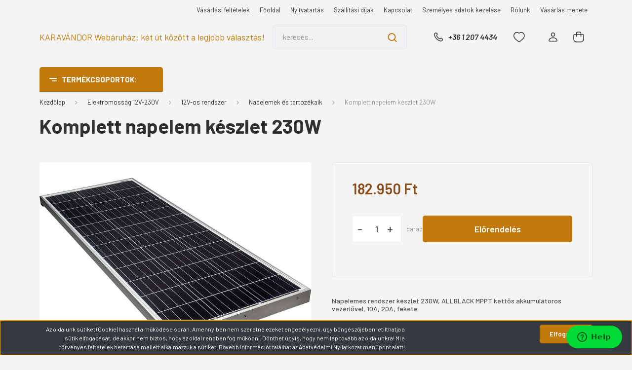

--- FILE ---
content_type: text/html; charset=UTF-8
request_url: https://www.kempingcikk.hu/komplettszet_napelem_keszlet_230w
body_size: 46596
content:
<!DOCTYPE html>
<html lang="hu" dir="ltr">
<head>
    <title>Járműtetőre szerelhető komplett napelem készlet felszerelő kittel 230W</title>
    <meta charset="utf-8">
    <meta name="description" content="Napelem 230 watt rendkívül hatékony teljesítményt ad le. Ütésálló, edzett üveggel és erős, tartós vázzal és szerkezettel kombinált">
    <meta name="robots" content="index, follow">
    <link rel="image_src" href="https://bat.cdn.shoprenter.hu/custom/bat/image/data/product/M997/9970422.jpg.webp?lastmod=1713387433.1743081243">
    <meta property="og:title" content="Komplett napelem készlet 230W" />
    <meta property="og:type" content="product" />
    <meta property="og:url" content="https://www.kempingcikk.hu/komplettszet_napelem_keszlet_230w" />
    <meta property="og:image" content="https://bat.cdn.shoprenter.hu/custom/bat/image/cache/w955h500/product/M997/9970422.jpg.webp?lastmod=1713387433.1743081243" />
    <meta property="og:description" content="Napelemes rendszer készlet 230W, ALLBLACK MPPT kettős akkumulátoros vezérlővel, 10A, 20A, fekete." />
    <link href="https://bat.cdn.shoprenter.hu/custom/bat/image/data/kempingcikk.jpg?lastmod=1505423360.1743081243" rel="icon" />
    <link href="https://bat.cdn.shoprenter.hu/custom/bat/image/data/kempingcikk.jpg?lastmod=1505423360.1743081243" rel="apple-touch-icon" />
    <base href="https://www.kempingcikk.hu:443" />
    <meta name="google-site-verification=4M89ZX_NNYX_FSRLmQDFJCQL_4m2rRkxE2baD9E6hqI" />
<meta name="google-site-verification" content="Zr3jgDFwUhb_mXeaTPfjv0KG04h-f16Ar5VtgG7WuYQ" />
<meta name="facebook-domain-verification" content="cbrge490098jzngmy35itlywehxf4h" />

    <meta name="viewport" content="width=device-width, initial-scale=1, maximum-scale=1, user-scalable=0">
            <link href="https://www.kempingcikk.hu/komplettszet_napelem_keszlet_230w" rel="canonical">
    
            
                <link rel="preconnect" href="https://fonts.gstatic.com" />
    <link rel="preload" as="style" href="https://fonts.googleapis.com/css2?family=Barlow:ital,wght@0,300;0,400;0,500;0,600;0,700;1,300;1,400;1,500;1,600;1,700&display=swap" />
    <link rel="stylesheet" href="https://fonts.googleapis.com/css2?family=Barlow:ital,wght@0,300;0,400;0,500;0,600;0,700;1,300;1,400;1,500;1,600;1,700&display=swap" media="print" onload="this.media='all'" />
    <noscript>
        <link rel="stylesheet" href="https://fonts.googleapis.com/css2?family=Barlow:ital,wght@0,300;0,400;0,500;0,600;0,700;1,300;1,400;1,500;1,600;1,700&display=swap" />
    </noscript>
    <link href="https://cdnjs.cloudflare.com/ajax/libs/fancybox/3.5.7/jquery.fancybox.min.css" rel="stylesheet" media="print" onload="this.media='all'"/>

            <link rel="stylesheet" href="https://bat.cdn.shoprenter.hu/custom/bat/catalog/view/theme/madrid_diy/style/1767723329.1689691390.0.1753030949.css?v=null.1743081243" media="all">
        <script>
        window.nonProductQuality = 80;
    </script>
    <script src="https://bat.cdn.shoprenter.hu/catalog/view/javascript/jquery/jquery-1.10.2.min.js?v=1484139539"></script>

                
        
    
    <!-- Header JavaScript codes -->
            <script src="https://bat.cdn.shoprenter.hu/web/compiled/js/base.js?v=1769069092"></script>
                    <script src="https://bat.cdn.shoprenter.hu/web/compiled/js/countdown.js?v=1769069092"></script>
                    <script src="https://bat.cdn.shoprenter.hu/web/compiled/js/before_starter2_head.js?v=1769069092"></script>
                    <script src="https://bat.cdn.shoprenter.hu/web/compiled/js/before_starter2_productpage.js?v=1769069092"></script>
                    <script src="https://bat.cdn.shoprenter.hu/web/compiled/js/productreview.js?v=1769069092"></script>
                    <script src="https://bat.cdn.shoprenter.hu/web/compiled/js/nanobar.js?v=1769069092"></script>
                    <!-- Header jQuery onLoad scripts -->
    <script>window.countdownFormat='%D:%H:%M:%S';var BASEURL='https://www.kempingcikk.hu';Currency={"symbol_left":"","symbol_right":" Ft","decimal_place":0,"decimal_point":",","thousand_point":".","currency":"HUF","value":1};var ShopRenter=ShopRenter||{};ShopRenter.product={"id":18916,"sku":"689004","currency":"HUF","unitName":"darab","price":182950,"name":"Komplett napelem k\u00e9szlet 230W","brand":"Antarion","currentVariant":[],"parent":{"id":18916,"sku":"689004","unitName":"darab","price":182950,"name":"Komplett napelem k\u00e9szlet 230W"}};$(document).ready(function(){});$(window).load(function(){var init_relatedproducts_Scroller=function(){$("#relatedproducts .aurora-scroll-click-mode").each(function(){var max=0;$(this).find($(".list_prouctname")).each(function(){var h=$(this).height();max=h>max?h:max;});$(this).find($(".list_prouctname")).each(function(){$(this).height(max);});});$("#relatedproducts .aurora-scroll-click-mode").auroraScroll({autoMode:"click",frameRate:60,speed:2.5,direction:-1,elementClass:"product-snapshot",pauseAfter:false,horizontal:true,visible:1,arrowsPosition:1},function(){initAurora();});}
init_relatedproducts_Scroller();});</script><script src="https://bat.cdn.shoprenter.hu/web/compiled/js/vue/manifest.bundle.js?v=1769069090"></script><script>var ShopRenter=ShopRenter||{};ShopRenter.onCartUpdate=function(callable){document.addEventListener('cartChanged',callable)};ShopRenter.onItemAdd=function(callable){document.addEventListener('AddToCart',callable)};ShopRenter.onItemDelete=function(callable){document.addEventListener('deleteCart',callable)};ShopRenter.onSearchResultViewed=function(callable){document.addEventListener('AuroraSearchResultViewed',callable)};ShopRenter.onSubscribedForNewsletter=function(callable){document.addEventListener('AuroraSubscribedForNewsletter',callable)};ShopRenter.onCheckoutInitiated=function(callable){document.addEventListener('AuroraCheckoutInitiated',callable)};ShopRenter.onCheckoutShippingInfoAdded=function(callable){document.addEventListener('AuroraCheckoutShippingInfoAdded',callable)};ShopRenter.onCheckoutPaymentInfoAdded=function(callable){document.addEventListener('AuroraCheckoutPaymentInfoAdded',callable)};ShopRenter.onCheckoutOrderConfirmed=function(callable){document.addEventListener('AuroraCheckoutOrderConfirmed',callable)};ShopRenter.onCheckoutOrderPaid=function(callable){document.addEventListener('AuroraOrderPaid',callable)};ShopRenter.onCheckoutOrderPaidUnsuccessful=function(callable){document.addEventListener('AuroraOrderPaidUnsuccessful',callable)};ShopRenter.onProductPageViewed=function(callable){document.addEventListener('AuroraProductPageViewed',callable)};ShopRenter.onMarketingConsentChanged=function(callable){document.addEventListener('AuroraMarketingConsentChanged',callable)};ShopRenter.onCustomerRegistered=function(callable){document.addEventListener('AuroraCustomerRegistered',callable)};ShopRenter.onCustomerLoggedIn=function(callable){document.addEventListener('AuroraCustomerLoggedIn',callable)};ShopRenter.onCustomerUpdated=function(callable){document.addEventListener('AuroraCustomerUpdated',callable)};ShopRenter.onCartPageViewed=function(callable){document.addEventListener('AuroraCartPageViewed',callable)};ShopRenter.customer={"userId":0,"userClientIP":"3.148.182.246","userGroupId":8,"customerGroupTaxMode":"gross","customerGroupPriceMode":"only_gross","email":"","phoneNumber":"","name":{"firstName":"","lastName":""}};ShopRenter.theme={"name":"madrid_diy","family":"madrid","parent":""};ShopRenter.shop={"name":"bat","locale":"hu","currency":{"code":"HUF","rate":1},"domain":"bat.myshoprenter.hu"};ShopRenter.page={"route":"product\/product","queryString":"komplettszet_napelem_keszlet_230w"};ShopRenter.formSubmit=function(form,callback){callback();};let loadedAsyncScriptCount=0;function asyncScriptLoaded(position){loadedAsyncScriptCount++;if(position==='body'){if(document.querySelectorAll('.async-script-tag').length===loadedAsyncScriptCount){if(/complete|interactive|loaded/.test(document.readyState)){document.dispatchEvent(new CustomEvent('asyncScriptsLoaded',{}));}else{document.addEventListener('DOMContentLoaded',()=>{document.dispatchEvent(new CustomEvent('asyncScriptsLoaded',{}));});}}}}</script><script type="text/javascript"async class="async-script-tag"onload="asyncScriptLoaded('header')"src="https://api-one-conv-measure.heureka.group/shoprenter_app/ocm_js?shop_id=173895&domain=arukereso.hu"></script><script type="text/javascript"src="https://bat.cdn.shoprenter.hu/web/compiled/js/vue/customerEventDispatcher.bundle.js?v=1769069090"></script><!--Custom header scripts--><script id="ze-snippet"src="https://static.zdassets.com/ekr/snippet.js?key=592044ad-c52d-46f2-999e-b20974ae6c45"></script>                
            
            <script>window.dataLayer=window.dataLayer||[];function gtag(){dataLayer.push(arguments)};var ShopRenter=ShopRenter||{};ShopRenter.config=ShopRenter.config||{};ShopRenter.config.googleConsentModeDefaultValue="denied";</script>                        <script type="text/javascript" src="https://bat.cdn.shoprenter.hu/web/compiled/js/vue/googleConsentMode.bundle.js?v=1769069090"></script>

            <!-- Meta Pixel Code -->
<script>
!function(f,b,e,v,n,t,s)
{if(f.fbq)return;n=f.fbq=function(){n.callMethod?
n.callMethod.apply(n,arguments):n.queue.push(arguments)};
if(!f._fbq)f._fbq=n;n.push=n;n.loaded=!0;n.version='2.0';
n.queue=[];t=b.createElement(e);t.async=!0;
t.src=v;s=b.getElementsByTagName(e)[0];
s.parentNode.insertBefore(t,s)}(window, document,'script',
'https://connect.facebook.net/en_US/fbevents.js');
fbq('consent', 'revoke');
fbq('init', '3766539830232825');
fbq('track', 'PageView');
document.addEventListener('AuroraProductPageViewed', function(auroraEvent) {
                    fbq('track', 'ViewContent', {
                        content_type: 'product',
                        content_ids: [auroraEvent.detail.product.id.toString()],
                        value: parseFloat(auroraEvent.detail.product.grossUnitPrice),
                        currency: auroraEvent.detail.product.currency
                    }, {
                        eventID: auroraEvent.detail.event.id
                    });
                });
document.addEventListener('AuroraAddedToCart', function(auroraEvent) {
    var fbpId = [];
    var fbpValue = 0;
    var fbpCurrency = '';

    auroraEvent.detail.products.forEach(function(item) {
        fbpValue += parseFloat(item.grossUnitPrice) * item.quantity;
        fbpId.push(item.id);
        fbpCurrency = item.currency;
    });


    fbq('track', 'AddToCart', {
        content_ids: fbpId,
        content_type: 'product',
        value: fbpValue,
        currency: fbpCurrency
    }, {
        eventID: auroraEvent.detail.event.id
    });
})
window.addEventListener('AuroraMarketingCookie.Changed', function(event) {
            let consentStatus = event.detail.isAccepted ? 'grant' : 'revoke';
            if (typeof fbq === 'function') {
                fbq('consent', consentStatus);
            }
        });
</script>
<noscript><img height="1" width="1" style="display:none"
src="https://www.facebook.com/tr?id=3766539830232825&ev=PageView&noscript=1"
/></noscript>
<!-- End Meta Pixel Code -->
            <script type="text/javascript"src="https://bat.cdn.shoprenter.hu/web/compiled/js/vue/dataLayer.bundle.js?v=1769069090"></script>
            <!-- Google Tag Manager -->
<script>
  window.dataLayer = window.dataLayer || [];
  function gtag(){dataLayer.push(arguments);}
  gtag('js', new Date());

  gtag('config', 'G-VB0VY6CGQ1');
</script>
    
<!-- Global site tag (gtag.js) - Google AdWords: 1234567 -->
<script async src="https://www.googletagmanager.com/gtag/js?id=AW-1029401012"></script>
<script>
  window.dataLayer = window.dataLayer || [];
  function gtag(){dataLayer.push(arguments);}
  gtag('js', new Date());

  gtag('config', 'AW-1029401012');
</script>
<!-- End Google Tag Manager -->
            
            
                <!--Global site tag(gtag.js)--><script async src="https://www.googletagmanager.com/gtag/js?id=G-VB0VY6CGQ1"></script><script>window.dataLayer=window.dataLayer||[];function gtag(){dataLayer.push(arguments);}
gtag('js',new Date());gtag('config','G-VB0VY6CGQ1');gtag('config','AW-1029401012',{"allow_enhanced_conversions":true});</script>                                <script type="text/javascript" src="https://bat.cdn.shoprenter.hu/web/compiled/js/vue/GA4EventSender.bundle.js?v=1769069090"></script>

    
    
</head>

    
<body id="body" class="page-body one-pic-element product-page-body show-quantity-in-module show-quantity-in-category madrid_diy-body desktop-device-body vertical-category-menu " role="document">
<script>ShopRenter.theme.breakpoints={'xs':0,'sm':576,'md':768,'lg':992,'xl':1200,'xxl':1400}</script><!--Google Tag Manager(noscript)--><!--Google<!--End Google Tag Manager(noscript)-->
                    

<!-- cached --><div class="Fixed nanobar bg-dark js-nanobar-first-login">
    <div class="container nanobar-container">
        <div class="row flex-column flex-sm-row">
            <div class="col-12 col-lg-8 nanobar-text align-self-center text-center text-lg-right">
                Az oldalunk sütiket (Cookie) használ a működése során. Amennyiben nem szeretné ezeket engedélyezni, úgy böngészőjében letilthatja a sütik elfogadását, de akkor nem biztos, hogy az oldal rendben fog működni. Dönthet úgyis, hogy nem lép tovább az oldalunkra! 
Mi a törvényes feltételek betartása mellett alkalmazzuk a sütiket.
Bővebb információt találhat az Adatvédelmi Nyilatkozat menüpont alatt!
            </div>
            <div class="col-12 col-lg-4 nanobar-buttons mt-3 m-lg-0 text-center text-lg-right">
                                <a href="#" class="btn btn-primary nanobar-btn js-nanobar-close" data-marketing-cookie-status="false">
                    Elfogadom
                </a>
            </div>
        </div>
    </div>
</div>

<script>
    (function ($) {
        $(document).ready(function () {
            new AuroraNanobar.FirstLogNanobar(jQuery('.js-nanobar-first-login'), 'bottom');
        });
    })(jQuery);
</script>
<!-- /cached -->

                <!-- page-wrap -->

                <div class="page-wrap">
                                                

    <header class="sticky-head">
        <div class="sticky-head-inner">
                    <div class="header-top-line">
                <div class="container">
                    <div class="header-top d-flex justify-content-end">
                        <!-- cached -->
    <ul class="nav headermenu-list">
                    <li class="nav-item">
                <a href="https://www.kempingcikk.hu/vasarlasi_feltetelek_5"
                   target="_self"
                   class="nav-link "
                    title="Vásárlási feltételek"
                >
                    Vásárlási feltételek
                </a>
                            </li>
                    <li class="nav-item">
                <a href="https://www.kempingcikk.hu"
                   target="_self"
                   class="nav-link "
                    title="Főoldal"
                >
                    Főoldal
                </a>
                            </li>
                    <li class="nav-item">
                <a href="https://www.kempingcikk.hu/nyitvatartas"
                   target="_self"
                   class="nav-link "
                    title="Nyitvatartás"
                >
                    Nyitvatartás
                </a>
                            </li>
                    <li class="nav-item">
                <a href="https://www.kempingcikk.hu/mpl_belfoldi_dijak"
                   target="_self"
                   class="nav-link "
                    title="Szállítási díjak"
                >
                    Szállítási díjak
                </a>
                            </li>
                    <li class="nav-item">
                <a href="https://www.kempingcikk.hu/index.php?route=information/contact"
                   target="_self"
                   class="nav-link "
                    title="Kapcsolat"
                >
                    Kapcsolat
                </a>
                            </li>
                    <li class="nav-item">
                <a href="https://www.kempingcikk.hu/index.php?route=information/personaldata"
                   target="_self"
                   class="nav-link "
                    title="Személyes adatok kezelése"
                >
                    Személyes adatok kezelése
                </a>
                            </li>
                    <li class="nav-item">
                <a href="https://www.kempingcikk.hu/rolunk_4"
                   target="_self"
                   class="nav-link "
                    title="Rólunk"
                >
                    Rólunk
                </a>
                            </li>
                    <li class="nav-item">
                <a href="https://www.kempingcikk.hu/vasarlas_menete_203"
                   target="_self"
                   class="nav-link "
                    title="Vásárlás menete"
                >
                    Vásárlás menete
                </a>
                            </li>
            </ul>
    <!-- /cached -->
                        
                        
                    </div>
                </div>
            </div>
            <div class="header-middle-line ">
                <div class="container">
                    <div class="header-middle">
                        <nav class="navbar navbar-expand-lg">
                            <button id="js-hamburger-icon" class="d-flex d-lg-none" title="Menü">
                                <div class="hamburger-icon position-relative">
                                    <div class="hamburger-icon-line position-absolute line-1"></div>
                                    <div class="hamburger-icon-line position-absolute line-3"></div>
                                </div>
                            </button>
                                                            <!-- cached -->
    <a class="navbar-brand" href="/">KARAVÁNDOR Webáruház: két út között a legjobb választás!</a>
<!-- /cached -->
                                
<div class="dropdown search-module d-flex">
    <div class="input-group">
        <input class="form-control disableAutocomplete" type="text" placeholder="keresés..." value=""
               id="filter_keyword" 
               onclick="this.value=(this.value==this.defaultValue)?'':this.value;"/>
        <div class="input-group-append">
            <button title="Keresés" class="btn btn-link" onclick="moduleSearch();">
                <svg width="19" height="18" viewBox="0 0 19 18" fill="none" xmlns="http://www.w3.org/2000/svg">
    <path d="M17.4492 17L13.4492 13M8.47698 15.0555C4.59557 15.0555 1.44922 11.9092 1.44922 8.02776C1.44922 4.14635 4.59557 1 8.47698 1C12.3584 1 15.5047 4.14635 15.5047 8.02776C15.5047 11.9092 12.3584 15.0555 8.47698 15.0555Z" stroke="currentColor" stroke-width="2" stroke-linecap="round" stroke-linejoin="round"/>
</svg>

            </button>
        </div>
    </div>

    <input type="hidden" id="filter_description" value="1"/>
    <input type="hidden" id="search_shopname" value="bat"/>
    <div id="results" class="dropdown-menu search-results p-0"></div>
</div>



                                                                                    <a class="nav-link header-phone-box header-middle-right-link d-none d-lg-flex" href="tel:+36 1 207 4434">
                                <svg width="24" height="24" viewBox="0 0 24 24" fill="none" xmlns="http://www.w3.org/2000/svg">
    <path fill-rule="evenodd" clip-rule="evenodd" d="M10.8561 13.1444C9.68615 11.9744 8.80415 10.6644 8.21815 9.33536C8.09415 9.05436 8.16715 8.72536 8.38415 8.50836L9.20315 7.69036C9.87415 7.01936 9.87415 6.07036 9.28815 5.48436L8.11415 4.31036C7.33315 3.52936 6.06715 3.52936 5.28615 4.31036L4.63415 4.96236C3.89315 5.70336 3.58415 6.77236 3.78415 7.83236C4.27815 10.4454 5.79615 13.3064 8.24515 15.7554C10.6941 18.2044 13.5551 19.7224 16.1681 20.2164C17.2281 20.4164 18.2971 20.1074 19.0381 19.3664L19.6891 18.7154C20.4701 17.9344 20.4701 16.6684 19.6891 15.8874L18.5161 14.7144C17.9301 14.1284 16.9801 14.1284 16.3951 14.7144L15.4921 15.6184C15.2751 15.8354 14.9461 15.9084 14.6651 15.7844C13.3361 15.1974 12.0261 14.3144 10.8561 13.1444Z" stroke="currentColor" stroke-width="1.5" stroke-linecap="round" stroke-linejoin="round"/>
</svg>

                                +36 1 207 4434
                            </a>
                                                                                    <div id="js-wishlist-module-wrapper">
                                <hx:include src="/_fragment?_path=_format%3Dhtml%26_locale%3Den%26_controller%3Dmodule%252Fwishlist&amp;_hash=jaksd3ZW%2BAfFhg1zdV6Y%2FZWjwisAMsJzbfllAtLNh3g%3D"></hx:include>
                            </div>
                                                        <!-- cached -->
    <ul class="nav login-list">
                    <li class="nav-item">
                <a class="nav-link header-middle-right-link" href="index.php?route=account/login" title="Belépés / Regisztráció">
                    <span class="header-user-icon">
                        <svg width="18" height="20" viewBox="0 0 18 20" fill="none" xmlns="http://www.w3.org/2000/svg">
    <path fill-rule="evenodd" clip-rule="evenodd" d="M11.4749 2.52513C12.8417 3.89197 12.8417 6.10804 11.4749 7.47488C10.1081 8.84172 7.89199 8.84172 6.52515 7.47488C5.15831 6.10804 5.15831 3.89197 6.52515 2.52513C7.89199 1.15829 10.1081 1.15829 11.4749 2.52513Z" stroke="currentColor" stroke-width="1.5" stroke-linecap="round" stroke-linejoin="round"/>
    <path fill-rule="evenodd" clip-rule="evenodd" d="M1 16.5V17.5C1 18.052 1.448 18.5 2 18.5H16C16.552 18.5 17 18.052 17 17.5V16.5C17 13.474 13.048 11.508 9 11.508C4.952 11.508 1 13.474 1 16.5Z" stroke="currentColor" stroke-width="1.5" stroke-linecap="round" stroke-linejoin="round"/>
</svg>

                    </span>
                </a>
            </li>
            </ul>
<!-- /cached -->
                            <div id="header-cart-wrapper">
                                <div id="js-cart">
                                    <hx:include src="/_fragment?_path=_format%3Dhtml%26_locale%3Den%26_controller%3Dmodule%252Fcart&amp;_hash=lW2CtGvRpoqP01Du9D1anlHKKF%2FLDVVCKuYiT1yuwCo%3D"></hx:include>
                                </div>
                            </div>
                        </nav>
                    </div>
                </div>
            </div>
            <div class="header-bottom-line d-none d-lg-block">
                <div class="container">
                    


                    
            <div id="module_category_wrapper" class="module-category-wrapper">
        <div id="category" class="module content-module header-position category-module" >
                    <div class="module-head">
                            <span class="category-menu-hamburger-icon"></span>
                        <div class="module-head-title">Termékcsoportok:</div>
        </div>
            <div class="module-body">
                    <div id="category-nav">
        

    <ul class="nav nav-pills category category-menu sf-menu sf-horizontal cached">
        <li id="cat_825" class="nav-item item category-list module-list parent even">
    <a href="https://www.kempingcikk.hu/katalogus_825" class="nav-link">
                <span>A legolcsóbb ajánlatunk</span>
    </a>
            <ul class="nav flex-column children"><li id="cat_905" class="nav-item item category-list module-list even">
    <a href="https://www.kempingcikk.hu/katalogus_825/facebook_marketplace_termekek" class="nav-link">
                <span>Facebookon is elérhető termékek</span>
    </a>
    </li></ul>
    </li><li id="cat_889" class="nav-item item category-list module-list parent odd">
    <a href="https://www.kempingcikk.hu/barkacsolas-felujitas" class="nav-link">
                <span>Barkácsolás és felújítás</span>
    </a>
            <ul class="nav flex-column children"><li id="cat_460" class="nav-item item category-list module-list parent even">
    <a href="https://www.kempingcikk.hu/barkacsolas-felujitas/lakojarmu_alkatreszek" class="nav-link">
                <span>⇔ ALKATRÉSZEK</span>
    </a>
            <ul class="nav flex-column children"><li id="cat_913" class="nav-item item category-list module-list even">
    <a href="https://www.kempingcikk.hu/barkacsolas-felujitas/lakojarmu_alkatreszek/hobby_lakojarmu_alkatreszek" class="nav-link">
                <span>Hobby lakójármű alkatrészek</span>
    </a>
    </li><li id="cat_700" class="nav-item item category-list module-list odd">
    <a href="https://www.kempingcikk.hu/barkacsolas-felujitas/lakojarmu_alkatreszek/hymer_lakojarmu_alkatreszek_700" class="nav-link">
                <span>Hymer lakójármű alkatrészek</span>
    </a>
    </li><li id="cat_607" class="nav-item item category-list module-list even">
    <a href="https://www.kempingcikk.hu/barkacsolas-felujitas/lakojarmu_alkatreszek/alko" class="nav-link">
                <span>ALKO alkatrész</span>
    </a>
    </li><li id="cat_620" class="nav-item item category-list module-list odd">
    <a href="https://www.kempingcikk.hu/barkacsolas-felujitas/lakojarmu_alkatreszek/elektromos_rendszer_620" class="nav-link">
                <span>Elektromos rendszer</span>
    </a>
    </li><li id="cat_402" class="nav-item item category-list module-list parent even">
    <a href="https://www.kempingcikk.hu/barkacsolas-felujitas/lakojarmu_alkatreszek/_gazrendszer_402" class="nav-link">
                <span>Gázrendszer</span>
    </a>
            <ul class="nav flex-column children"><li id="cat_687" class="nav-item item category-list module-list even">
    <a href="https://www.kempingcikk.hu/barkacsolas-felujitas/lakojarmu_alkatreszek/_gazrendszer_402/dometic_mosogato-gaztuzhely" class="nav-link">
                <span>Dometic mosogató és gáztűzhely</span>
    </a>
    </li><li id="cat_404" class="nav-item item category-list module-list odd">
    <a href="https://www.kempingcikk.hu/barkacsolas-felujitas/lakojarmu_alkatreszek/_gazrendszer_402/gazfozok_sutok_404" class="nav-link">
                <span>Gázfőző, sütő</span>
    </a>
    </li><li id="cat_603" class="nav-item item category-list module-list even">
    <a href="https://www.kempingcikk.hu/barkacsolas-felujitas/lakojarmu_alkatreszek/_gazrendszer_402/cadac_603" class="nav-link">
                <span>Cadac gáztűzhely</span>
    </a>
    </li></ul>
    </li><li id="cat_616" class="nav-item item category-list module-list parent odd">
    <a href="https://www.kempingcikk.hu/barkacsolas-felujitas/lakojarmu_alkatreszek/hutogep-alkatreszek" class="nav-link">
                <span>Hűtőszekrény alkatrészek</span>
    </a>
            <ul class="nav flex-column children"><li id="cat_605" class="nav-item item category-list module-list even">
    <a href="https://www.kempingcikk.hu/barkacsolas-felujitas/lakojarmu_alkatreszek/hutogep-alkatreszek/dometic_605" class="nav-link">
                <span>Electrolux/Dometic hűtőszekrény</span>
    </a>
    </li><li id="cat_606" class="nav-item item category-list module-list odd">
    <a href="https://www.kempingcikk.hu/barkacsolas-felujitas/lakojarmu_alkatreszek/hutogep-alkatreszek/thetford_606" class="nav-link">
                <span>Thetford hűtőszekrény</span>
    </a>
    </li></ul>
    </li><li id="cat_831" class="nav-item item category-list module-list parent even">
    <a href="https://www.kempingcikk.hu/barkacsolas-felujitas/lakojarmu_alkatreszek/vizellatas-vizrendszer" class="nav-link">
                <span>Vízellátás</span>
    </a>
            <ul class="nav flex-column children"><li id="cat_599" class="nav-item item category-list module-list even">
    <a href="https://www.kempingcikk.hu/barkacsolas-felujitas/lakojarmu_alkatreszek/vizellatas-vizrendszer/elgena_599" class="nav-link">
                <span>Elgena bojler</span>
    </a>
    </li><li id="cat_480" class="nav-item item category-list module-list odd">
    <a href="https://www.kempingcikk.hu/barkacsolas-felujitas/lakojarmu_alkatreszek/vizellatas-vizrendszer/fiamma_vizellatas" class="nav-link">
                <span>Fiamma vízellátás</span>
    </a>
    </li><li id="cat_396" class="nav-item item category-list module-list parent even">
    <a href="https://www.kempingcikk.hu/barkacsolas-felujitas/lakojarmu_alkatreszek/vizellatas-vizrendszer/kezmosok_zuhanytalcak_396" class="nav-link">
                <span>Kézmosó, zuhanytálca</span>
    </a>
            <ul class="nav flex-column children"><li id="cat_600" class="nav-item item category-list module-list even">
    <a href="https://www.kempingcikk.hu/barkacsolas-felujitas/lakojarmu_alkatreszek/vizellatas-vizrendszer/kezmosok_zuhanytalcak_396/truma_600" class="nav-link">
                <span>Truma bojler</span>
    </a>
    </li></ul>
    </li><li id="cat_482" class="nav-item item category-list module-list odd">
    <a href="https://www.kempingcikk.hu/barkacsolas-felujitas/lakojarmu_alkatreszek/vizellatas-vizrendszer/reich_482" class="nav-link">
                <span>Reich vízellátás</span>
    </a>
    </li><li id="cat_680" class="nav-item item category-list module-list even">
    <a href="https://www.kempingcikk.hu/barkacsolas-felujitas/lakojarmu_alkatreszek/vizellatas-vizrendszer/vizbetoltok_680" class="nav-link">
                <span>Vízbetöltők</span>
    </a>
    </li><li id="cat_583" class="nav-item item category-list module-list odd">
    <a href="https://www.kempingcikk.hu/barkacsolas-felujitas/lakojarmu_alkatreszek/vizellatas-vizrendszer/vizellatas_583" class="nav-link">
                <span>Vízellátás kiegészítők </span>
    </a>
    </li><li id="cat_394" class="nav-item item category-list module-list even">
    <a href="https://www.kempingcikk.hu/barkacsolas-felujitas/lakojarmu_alkatreszek/vizellatas-vizrendszer/zuhany_394" class="nav-link">
                <span>Zuhany</span>
    </a>
    </li></ul>
    </li><li id="cat_610" class="nav-item item category-list module-list odd">
    <a href="https://www.kempingcikk.hu/barkacsolas-felujitas/lakojarmu_alkatreszek/fiamma_610" class="nav-link">
                <span>Fiamma kazettás naptető</span>
    </a>
    </li><li id="cat_832" class="nav-item item category-list module-list parent even">
    <a href="https://www.kempingcikk.hu/barkacsolas-felujitas/lakojarmu_alkatreszek/kempingbutor_szerkezeti_elemek_832" class="nav-link">
                <span>Kempingbútor szerkezeti elemek</span>
    </a>
            <ul class="nav flex-column children"><li id="cat_467" class="nav-item item category-list module-list even">
    <a href="https://www.kempingcikk.hu/barkacsolas-felujitas/lakojarmu_alkatreszek/kempingbutor_szerkezeti_elemek_832/bel_sol" class="nav-link">
                <span>Bel-Sol kempingbútor alkatrész</span>
    </a>
    </li><li id="cat_468" class="nav-item item category-list module-list odd">
    <a href="https://www.kempingcikk.hu/barkacsolas-felujitas/lakojarmu_alkatreszek/kempingbutor_szerkezeti_elemek_832/crespo_468" class="nav-link">
                <span>Crespo kempingbútor alkatrész</span>
    </a>
    </li><li id="cat_469" class="nav-item item category-list module-list even">
    <a href="https://www.kempingcikk.hu/barkacsolas-felujitas/lakojarmu_alkatreszek/kempingbutor_szerkezeti_elemek_832/dukdalf_469" class="nav-link">
                <span>Dukdalf kempingbútor alkatrész</span>
    </a>
    </li></ul>
    </li><li id="cat_643" class="nav-item item category-list module-list parent odd">
    <a href="https://www.kempingcikk.hu/barkacsolas-felujitas/lakojarmu_alkatreszek/motorkerekpartartok_643" class="nav-link">
                <span>Kerékpártartók</span>
    </a>
            <ul class="nav flex-column children"><li id="cat_471" class="nav-item item category-list module-list even">
    <a href="https://www.kempingcikk.hu/barkacsolas-felujitas/lakojarmu_alkatreszek/motorkerekpartartok_643/fiamma_471" class="nav-link">
                <span>Fiamma kerékpártartó alkatrészek</span>
    </a>
    </li><li id="cat_472" class="nav-item item category-list module-list odd">
    <a href="https://www.kempingcikk.hu/barkacsolas-felujitas/lakojarmu_alkatreszek/motorkerekpartartok_643/hymer_kerekpartartok" class="nav-link">
                <span>Hymer kerékpártartó</span>
    </a>
    </li><li id="cat_473" class="nav-item item category-list module-list even">
    <a href="https://www.kempingcikk.hu/barkacsolas-felujitas/lakojarmu_alkatreszek/motorkerekpartartok_643/omnibike" class="nav-link">
                <span>Thule (Omnibike) kerékpártartó alkatrész</span>
    </a>
    </li></ul>
    </li><li id="cat_617" class="nav-item item category-list module-list parent even">
    <a href="https://www.kempingcikk.hu/barkacsolas-felujitas/lakojarmu_alkatreszek/nyilaszaro_617" class="nav-link">
                <span>Nyílászárók - ablak tetőablak szervizajtó és roló</span>
    </a>
            <ul class="nav flex-column children"><li id="cat_594" class="nav-item item category-list module-list even">
    <a href="https://www.kempingcikk.hu/barkacsolas-felujitas/lakojarmu_alkatreszek/nyilaszaro_617/fiamma_ablakok" class="nav-link">
                <span>Fiamma ablak alkatrészek</span>
    </a>
    </li><li id="cat_595" class="nav-item item category-list module-list odd">
    <a href="https://www.kempingcikk.hu/barkacsolas-felujitas/lakojarmu_alkatreszek/nyilaszaro_617/mpk_595" class="nav-link">
                <span>MPK ablak</span>
    </a>
    </li><li id="cat_596" class="nav-item item category-list module-list even">
    <a href="https://www.kempingcikk.hu/barkacsolas-felujitas/lakojarmu_alkatreszek/nyilaszaro_617/omni_vent_596" class="nav-link">
                <span>Omni-Vent ablak</span>
    </a>
    </li><li id="cat_597" class="nav-item item category-list module-list odd">
    <a href="https://www.kempingcikk.hu/barkacsolas-felujitas/lakojarmu_alkatreszek/nyilaszaro_617/remis_597" class="nav-link">
                <span>Remis ablak</span>
    </a>
    </li><li id="cat_598" class="nav-item item category-list module-list even">
    <a href="https://www.kempingcikk.hu/barkacsolas-felujitas/lakojarmu_alkatreszek/nyilaszaro_617/seitz_598" class="nav-link">
                <span>Seitz ablak</span>
    </a>
    </li></ul>
    </li><li id="cat_611" class="nav-item item category-list module-list odd">
    <a href="https://www.kempingcikk.hu/barkacsolas-felujitas/lakojarmu_alkatreszek/omnistor_611" class="nav-link">
                <span>Omnistor kazettás naptető</span>
    </a>
    </li><li id="cat_220" class="nav-item item category-list module-list even">
    <a href="https://www.kempingcikk.hu/barkacsolas-felujitas/lakojarmu_alkatreszek/ragasztok_220" class="nav-link">
                <span>Ragasztó</span>
    </a>
    </li><li id="cat_221" class="nav-item item category-list module-list odd">
    <a href="https://www.kempingcikk.hu/barkacsolas-felujitas/lakojarmu_alkatreszek/tomitoszerek_221" class="nav-link">
                <span>Tömítőanyag</span>
    </a>
    </li><li id="cat_476" class="nav-item item category-list module-list even">
    <a href="https://www.kempingcikk.hu/barkacsolas-felujitas/lakojarmu_alkatreszek/wc_alkatreszek" class="nav-link">
                <span>WC felújítás</span>
    </a>
    </li><li id="cat_608" class="nav-item item category-list module-list odd">
    <a href="https://www.kempingcikk.hu/barkacsolas-felujitas/lakojarmu_alkatreszek/emuk_608" class="nav-link">
                <span>EMUK alkatrész</span>
    </a>
    </li><li id="cat_621" class="nav-item item category-list module-list parent even">
    <a href="https://www.kempingcikk.hu/barkacsolas-felujitas/lakojarmu_alkatreszek/lakojarmu-klima" class="nav-link">
                <span>Lakójármű klímaberendezés alkatrészek</span>
    </a>
            <ul class="nav flex-column children"><li id="cat_474" class="nav-item item category-list module-list even">
    <a href="https://www.kempingcikk.hu/barkacsolas-felujitas/lakojarmu_alkatreszek/lakojarmu-klima/truma_474" class="nav-link">
                <span>Truma klíma</span>
    </a>
    </li></ul>
    </li><li id="cat_601" class="nav-item item category-list module-list odd">
    <a href="https://www.kempingcikk.hu/barkacsolas-felujitas/lakojarmu_alkatreszek/omnistep_601" class="nav-link">
                <span>Omnistep fellépő</span>
    </a>
    </li><li id="cat_475" class="nav-item item category-list module-list even">
    <a href="https://www.kempingcikk.hu/barkacsolas-felujitas/lakojarmu_alkatreszek/reich_475" class="nav-link">
                <span>Reich mozgatóberendezés</span>
    </a>
    </li><li id="cat_479" class="nav-item item category-list module-list odd">
    <a href="https://www.kempingcikk.hu/barkacsolas-felujitas/lakojarmu_alkatreszek/thetford_toalett_alkatresz" class="nav-link">
                <span>Thetford toalett</span>
    </a>
    </li><li id="cat_609" class="nav-item item category-list module-list even">
    <a href="https://www.kempingcikk.hu/barkacsolas-felujitas/lakojarmu_alkatreszek/winterhoff_609" class="nav-link">
                <span>Winterhoff alkatrész</span>
    </a>
    </li></ul>
    </li><li id="cat_895" class="nav-item item category-list module-list odd">
    <a href="https://www.kempingcikk.hu/barkacsolas-felujitas/asztallap_munkalap" class="nav-link">
                <span>Asztallapok és munkalapok</span>
    </a>
    </li><li id="cat_892" class="nav-item item category-list module-list even">
    <a href="https://www.kempingcikk.hu/barkacsolas-felujitas/butorlap_es_butorajto" class="nav-link">
                <span>Bútorlap és bútorajtó</span>
    </a>
    </li><li id="cat_158" class="nav-item item category-list module-list odd">
    <a href="https://www.kempingcikk.hu/barkacsolas-felujitas/ertekcsokkent" class="nav-link">
                <span>Értékcsökkent termékek</span>
    </a>
    </li><li id="cat_898" class="nav-item item category-list module-list even">
    <a href="https://www.kempingcikk.hu/barkacsolas-felujitas/szovet_vaszon" class="nav-link">
                <span>Kempingbútor szövetek</span>
    </a>
    </li><li id="cat_311" class="nav-item item category-list module-list parent odd">
    <a href="https://www.kempingcikk.hu/barkacsolas-felujitas/_lakoteri_butorok_311" class="nav-link">
                <span>Lakótéri komfort</span>
    </a>
            <ul class="nav flex-column children"><li id="cat_313" class="nav-item item category-list module-list even">
    <a href="https://www.kempingcikk.hu/barkacsolas-felujitas/_lakoteri_butorok_311/asztalok_313" class="nav-link">
                <span>Asztal</span>
    </a>
    </li><li id="cat_312" class="nav-item item category-list module-list odd">
    <a href="https://www.kempingcikk.hu/barkacsolas-felujitas/_lakoteri_butorok_311/butorszerelvenyek_312" class="nav-link">
                <span>Bútor és szerelvény</span>
    </a>
    </li><li id="cat_423" class="nav-item item category-list module-list parent even">
    <a href="https://www.kempingcikk.hu/barkacsolas-felujitas/_lakoteri_butorok_311/_haztartas_423" class="nav-link">
                <span>Háztartás</span>
    </a>
            <ul class="nav flex-column children"><li id="cat_424" class="nav-item item category-list module-list even">
    <a href="https://www.kempingcikk.hu/barkacsolas-felujitas/_lakoteri_butorok_311/_haztartas_423/asztali_etkeszletek_424" class="nav-link">
                <span>Asztali étkészlet</span>
    </a>
    </li><li id="cat_434" class="nav-item item category-list module-list odd">
    <a href="https://www.kempingcikk.hu/barkacsolas-felujitas/_lakoteri_butorok_311/_haztartas_423/mosogatas_434" class="nav-link">
                <span>Mosogatás</span>
    </a>
    </li><li id="cat_204" class="nav-item item category-list module-list even">
    <a href="https://www.kempingcikk.hu/barkacsolas-felujitas/_lakoteri_butorok_311/_haztartas_423/faltbar" class="nav-link">
                <span>Összehajtható edények</span>
    </a>
    </li><li id="cat_435" class="nav-item item category-list module-list odd">
    <a href="https://www.kempingcikk.hu/barkacsolas-felujitas/_lakoteri_butorok_311/_haztartas_423/ruhaszaritas_435" class="nav-link">
                <span>Ruhaszárítás</span>
    </a>
    </li><li id="cat_433" class="nav-item item category-list module-list even">
    <a href="https://www.kempingcikk.hu/barkacsolas-felujitas/_lakoteri_butorok_311/_haztartas_423/takaritas" class="nav-link">
                <span>Takarítás</span>
    </a>
    </li></ul>
    </li><li id="cat_342" class="nav-item item category-list module-list parent odd">
    <a href="https://www.kempingcikk.hu/barkacsolas-felujitas/_lakoteri_butorok_311/_nyilaszarok_342" class="nav-link">
                <span>Nyílászárók</span>
    </a>
            <ul class="nav flex-column children"><li id="cat_349" class="nav-item item category-list module-list even">
    <a href="https://www.kempingcikk.hu/barkacsolas-felujitas/_lakoteri_butorok_311/_nyilaszarok_342/szerelvenyek_349" class="nav-link">
                <span>Ablakkitámasztó és ablakzár</span>
    </a>
    </li><li id="cat_347" class="nav-item item category-list module-list odd">
    <a href="https://www.kempingcikk.hu/barkacsolas-felujitas/_lakoteri_butorok_311/_nyilaszarok_342/bejarati_ajtok_347" class="nav-link">
                <span>Bejárati ajtó</span>
    </a>
    </li><li id="cat_908" class="nav-item item category-list module-list even">
    <a href="https://www.kempingcikk.hu/barkacsolas-felujitas/_lakoteri_butorok_311/_nyilaszarok_342/gazpalacktarolo_es_egyeb_ajtok_908" class="nav-link">
                <span>Gázpalacktároló és egyéb ajtók</span>
    </a>
    </li><li id="cat_343" class="nav-item item category-list module-list odd">
    <a href="https://www.kempingcikk.hu/barkacsolas-felujitas/_lakoteri_butorok_311/_nyilaszarok_342/oldalablakok" class="nav-link">
                <span>Oldalablak</span>
    </a>
    </li><li id="cat_346" class="nav-item item category-list module-list even">
    <a href="https://www.kempingcikk.hu/barkacsolas-felujitas/_lakoteri_butorok_311/_nyilaszarok_342/sotetito_rolo_fuggony_346" class="nav-link">
                <span>Sötétítő roló, függöny és szúnyogháló</span>
    </a>
    </li><li id="cat_651" class="nav-item item category-list module-list odd">
    <a href="https://www.kempingcikk.hu/barkacsolas-felujitas/_lakoteri_butorok_311/_nyilaszarok_342/szellozoracs_651" class="nav-link">
                <span>Szellőzőrács</span>
    </a>
    </li><li id="cat_348" class="nav-item item category-list module-list even">
    <a href="https://www.kempingcikk.hu/barkacsolas-felujitas/_lakoteri_butorok_311/_nyilaszarok_342/szervizajtok" class="nav-link">
                <span>Szervizajtó</span>
    </a>
    </li><li id="cat_345" class="nav-item item category-list module-list odd">
    <a href="https://www.kempingcikk.hu/barkacsolas-felujitas/_lakoteri_butorok_311/_nyilaszarok_342/tetoszellozok" class="nav-link">
                <span>Tetőszellőző</span>
    </a>
    </li></ul>
    </li></ul>
    </li><li id="cat_891" class="nav-item item category-list module-list even">
    <a href="https://www.kempingcikk.hu/barkacsolas-felujitas/butorszerelveny_zarelemek" class="nav-link">
                <span>Zárszerkezet és kitámasztó</span>
    </a>
    </li></ul>
    </li><li id="cat_365" class="nav-item item category-list module-list parent even">
    <a href="https://www.kempingcikk.hu/jarmuvilagitas_365" class="nav-link">
                <span>Elektromosság 12V-230V</span>
    </a>
            <ul class="nav flex-column children"><li id="cat_364" class="nav-item item category-list module-list parent even">
    <a href="https://www.kempingcikk.hu/jarmuvilagitas_365/12v_os_rendszer_364" class="nav-link">
                <span>12V-os rendszer</span>
    </a>
            <ul class="nav flex-column children"><li id="cat_378" class="nav-item item category-list module-list even">
    <a href="https://www.kempingcikk.hu/jarmuvilagitas_365/12v_os_rendszer_364/adapterek_378" class="nav-link">
                <span>Adapter</span>
    </a>
    </li><li id="cat_384" class="nav-item item category-list module-list odd">
    <a href="https://www.kempingcikk.hu/jarmuvilagitas_365/12v_os_rendszer_364/izzok_384" class="nav-link">
                <span>Izzó</span>
    </a>
    </li><li id="cat_386" class="nav-item item category-list module-list even">
    <a href="https://www.kempingcikk.hu/jarmuvilagitas_365/12v_os_rendszer_364/lampak_386" class="nav-link">
                <span>Járművilágítás</span>
    </a>
    </li><li id="cat_381" class="nav-item item category-list module-list odd">
    <a href="https://www.kempingcikk.hu/jarmuvilagitas_365/12v_os_rendszer_364/mennyezetvilagitas_381" class="nav-link">
                <span>Mennyezetvilágítás</span>
    </a>
    </li><li id="cat_756" class="nav-item item category-list module-list even">
    <a href="https://www.kempingcikk.hu/jarmuvilagitas_365/12v_os_rendszer_364/napelemek_es_tartozekaik" class="nav-link">
                <span>Napelemek és tartozékaik</span>
    </a>
    </li><li id="cat_379" class="nav-item item category-list module-list odd">
    <a href="https://www.kempingcikk.hu/jarmuvilagitas_365/12v_os_rendszer_364/szivargyujto_csatlakozok_379" class="nav-link">
                <span>Szivargyújtó csatlakozó</span>
    </a>
    </li></ul>
    </li><li id="cat_363" class="nav-item item category-list module-list parent odd">
    <a href="https://www.kempingcikk.hu/jarmuvilagitas_365/230v_os_rendszer_363" class="nav-link">
                <span>230V-os rendszer</span>
    </a>
            <ul class="nav flex-column children"><li id="cat_370" class="nav-item item category-list module-list even">
    <a href="https://www.kempingcikk.hu/jarmuvilagitas_365/230v_os_rendszer_363/adapterek_370" class="nav-link">
                <span>Csatlakozó adapter</span>
    </a>
    </li><li id="cat_375" class="nav-item item category-list module-list odd">
    <a href="https://www.kempingcikk.hu/jarmuvilagitas_365/230v_os_rendszer_363/csatlakozok_aljzatok" class="nav-link">
                <span>Csatlakozó, aljzat</span>
    </a>
    </li><li id="cat_369" class="nav-item item category-list module-list even">
    <a href="https://www.kempingcikk.hu/jarmuvilagitas_365/230v_os_rendszer_363/aramatalakitok_369" class="nav-link">
                <span>Fedélzeti áramellátás</span>
    </a>
    </li><li id="cat_904" class="nav-item item category-list module-list odd">
    <a href="https://www.kempingcikk.hu/jarmuvilagitas_365/230v_os_rendszer_363/konnektor_kapcsolo_aljzat_230v" class="nav-link">
                <span>Kapcsolók és konnektorok</span>
    </a>
    </li></ul>
    </li></ul>
    </li><li id="cat_126" class="nav-item item category-list module-list parent odd">
    <a href="https://www.kempingcikk.hu/elosator_es_sator" class="nav-link">
                <span>Elősátor és sátor</span>
    </a>
            <ul class="nav flex-column children"><li id="cat_156" class="nav-item item category-list module-list even">
    <a href="https://www.kempingcikk.hu/elosator_es_sator/napteto_156" class="nav-link">
                <span>Árnyékoló-naptető</span>
    </a>
    </li><li id="cat_125" class="nav-item item category-list module-list parent odd">
    <a href="https://www.kempingcikk.hu/elosator_es_sator/_satrak_125" class="nav-link">
                <span>Elősátor- és sátortartozék</span>
    </a>
            <ul class="nav flex-column children"><li id="cat_163" class="nav-item item category-list module-list parent even">
    <a href="https://www.kempingcikk.hu/elosator_es_sator/_satrak_125/rudazatok_163" class="nav-link">
                <span> Sátorrudazatok</span>
    </a>
            <ul class="nav flex-column children"><li id="cat_177" class="nav-item item category-list module-list even">
    <a href="https://www.kempingcikk.hu/elosator_es_sator/_satrak_125/rudazatok_163/hasznos_kiegeszitok_177" class="nav-link">
                <span>Hasznos kiegészítők</span>
    </a>
    </li><li id="cat_194" class="nav-item item category-list module-list odd">
    <a href="https://www.kempingcikk.hu/elosator_es_sator/_satrak_125/rudazatok_163/rudazattalp_194" class="nav-link">
                <span>Rudazattalp</span>
    </a>
    </li><li id="cat_176" class="nav-item item category-list module-list even">
    <a href="https://www.kempingcikk.hu/elosator_es_sator/_satrak_125/rudazatok_163/szelfogolab_176" class="nav-link">
                <span>Szélfogóláb</span>
    </a>
    </li><li id="cat_174" class="nav-item item category-list module-list odd">
    <a href="https://www.kempingcikk.hu/elosator_es_sator/_satrak_125/rudazatok_163/tetogerinc_174" class="nav-link">
                <span>Tetőgerinc</span>
    </a>
    </li><li id="cat_173" class="nav-item item category-list module-list even">
    <a href="https://www.kempingcikk.hu/elosator_es_sator/_satrak_125/rudazatok_163/verandarudazat_173" class="nav-link">
                <span>Verandarudazat</span>
    </a>
    </li><li id="cat_175" class="nav-item item category-list module-list odd">
    <a href="https://www.kempingcikk.hu/elosator_es_sator/_satrak_125/rudazatok_163/viharlab_175" class="nav-link">
                <span>Viharláb</span>
    </a>
    </li></ul>
    </li><li id="cat_167" class="nav-item item category-list module-list odd">
    <a href="https://www.kempingcikk.hu/elosator_es_sator/_satrak_125/elosatorszonyeg_167" class="nav-link">
                <span>Elősátor- és sátorszőnyeg</span>
    </a>
    </li><li id="cat_237" class="nav-item item category-list module-list even">
    <a href="https://www.kempingcikk.hu/elosator_es_sator/_satrak_125/kerti_padozat_237" class="nav-link">
                <span>Kerti út vagy sátoraljzat</span>
    </a>
    </li><li id="cat_166" class="nav-item item category-list module-list odd">
    <a href="https://www.kempingcikk.hu/elosator_es_sator/_satrak_125/kiegeszitok_166" class="nav-link">
                <span>Kiegészítők</span>
    </a>
    </li><li id="cat_236" class="nav-item item category-list module-list even">
    <a href="https://www.kempingcikk.hu/elosator_es_sator/_satrak_125/labtorlo_236" class="nav-link">
                <span>Lábtörlők</span>
    </a>
    </li><li id="cat_162" class="nav-item item category-list module-list odd">
    <a href="https://www.kempingcikk.hu/elosator_es_sator/_satrak_125/satorcovekek" class="nav-link">
                <span>Sátorcövek, tüskék</span>
    </a>
    </li><li id="cat_161" class="nav-item item category-list module-list even">
    <a href="https://www.kempingcikk.hu/elosator_es_sator/_satrak_125/szelfogok_161" class="nav-link">
                <span>Szélfogó</span>
    </a>
    </li></ul>
    </li><li id="cat_141" class="nav-item item category-list module-list even">
    <a href="https://www.kempingcikk.hu/elosator_es_sator/elosatrak_lakokocsihoz" class="nav-link">
                <span>Elősátrak lakókocsihoz</span>
    </a>
    </li><li id="cat_128" class="nav-item item category-list module-list odd">
    <a href="https://www.kempingcikk.hu/elosator_es_sator/auto_elosatrak_128" class="nav-link">
                <span>Kisbusz elősátor</span>
    </a>
    </li><li id="cat_127" class="nav-item item category-list module-list even">
    <a href="https://www.kempingcikk.hu/elosator_es_sator/oldalsatrak_127" class="nav-link">
                <span>Oldalsátor</span>
    </a>
    </li><li id="cat_130" class="nav-item item category-list module-list odd">
    <a href="https://www.kempingcikk.hu/elosator_es_sator/univerzalis_satrak_130" class="nav-link">
                <span>Univerzális sátor</span>
    </a>
    </li></ul>
    </li><li id="cat_403" class="nav-item item category-list module-list parent even">
    <a href="https://www.kempingcikk.hu/futes" class="nav-link">
                <span>Fűtés-hűtés, klíma</span>
    </a>
            <ul class="nav flex-column children"><li id="cat_410" class="nav-item item category-list module-list even">
    <a href="https://www.kempingcikk.hu/futes/elosator_futes" class="nav-link">
                <span>Elősátor fűtés</span>
    </a>
    </li><li id="cat_411" class="nav-item item category-list module-list odd">
    <a href="https://www.kempingcikk.hu/futes/futescsovek_411" class="nav-link">
                <span>Fűtéscső</span>
    </a>
    </li><li id="cat_409" class="nav-item item category-list module-list even">
    <a href="https://www.kempingcikk.hu/futes/jarmu_futesek_409" class="nav-link">
                <span>Járműfűtés</span>
    </a>
    </li><li id="cat_441" class="nav-item item category-list module-list parent odd">
    <a href="https://www.kempingcikk.hu/futes/klimak_441" class="nav-link">
                <span>Klímák</span>
    </a>
            <ul class="nav flex-column children"><li id="cat_447" class="nav-item item category-list module-list even">
    <a href="https://www.kempingcikk.hu/futes/klimak_441/klimaszerelvenyek_447" class="nav-link">
                <span>Klímatartozék</span>
    </a>
    </li></ul>
    </li><li id="cat_439" class="nav-item item category-list module-list parent even">
    <a href="https://www.kempingcikk.hu/futes/beepitheto_hutoszekrenyek_439" class="nav-link">
                <span>Hűtőszekrények</span>
    </a>
            <ul class="nav flex-column children"><li id="cat_443" class="nav-item item category-list module-list even">
    <a href="https://www.kempingcikk.hu/futes/beepitheto_hutoszekrenyek_439/abszorpcios_hutoszekreny_443" class="nav-link">
                <span>Abszorpciós hűtőszekrény</span>
    </a>
    </li><li id="cat_308" class="nav-item item category-list module-list odd">
    <a href="https://www.kempingcikk.hu/futes/beepitheto_hutoszekrenyek_439/kompresszoros_hutogepek_308" class="nav-link">
                <span>Kompresszoros hűtőgép</span>
    </a>
    </li></ul>
    </li></ul>
    </li><li id="cat_405" class="nav-item item category-list module-list parent odd">
    <a href="https://www.kempingcikk.hu/gazszerelvenyek_405" class="nav-link">
                <span>Gázszerelvény</span>
    </a>
            <ul class="nav flex-column children"><li id="cat_406" class="nav-item item category-list module-list even">
    <a href="https://www.kempingcikk.hu/gazszerelvenyek_405/gazcsovek" class="nav-link">
                <span>Gázcső</span>
    </a>
    </li><li id="cat_407" class="nav-item item category-list module-list odd">
    <a href="https://www.kempingcikk.hu/gazszerelvenyek_405/gazpalackok_407" class="nav-link">
                <span>Gázpalack</span>
    </a>
    </li><li id="cat_408" class="nav-item item category-list module-list even">
    <a href="https://www.kempingcikk.hu/gazszerelvenyek_405/hasznos_kiegeszitok_408" class="nav-link">
                <span>Hasznos kiegészítő</span>
    </a>
    </li><li id="cat_886" class="nav-item item category-list module-list odd">
    <a href="https://www.kempingcikk.hu/gazszerelvenyek_405/nyomasszabalyozo" class="nav-link">
                <span>Nyomásszabályozók</span>
    </a>
    </li></ul>
    </li><li id="cat_271" class="nav-item item category-list module-list parent even">
    <a href="https://www.kempingcikk.hu/_jarmutechnika" class="nav-link">
                <span>Járműtechnika</span>
    </a>
            <ul class="nav flex-column children"><li id="cat_258" class="nav-item item category-list module-list parent even">
    <a href="https://www.kempingcikk.hu/_jarmutechnika/_biztonsagi_felszereles_258" class="nav-link">
                <span>Biztonsági felszerelések</span>
    </a>
            <ul class="nav flex-column children"><li id="cat_259" class="nav-item item category-list module-list even">
    <a href="https://www.kempingcikk.hu/_jarmutechnika/_biztonsagi_felszereles_258/bejarati_ajtozarak_259" class="nav-link">
                <span>Bejárati ajtózár</span>
    </a>
    </li><li id="cat_260" class="nav-item item category-list module-list odd">
    <a href="https://www.kempingcikk.hu/_jarmutechnika/_biztonsagi_felszereles_258/biztonsagi_ajtozarak_260" class="nav-link">
                <span>Biztonsági ajtózár</span>
    </a>
    </li><li id="cat_261" class="nav-item item category-list module-list even">
    <a href="https://www.kempingcikk.hu/_jarmutechnika/_biztonsagi_felszereles_258/riasztok_261" class="nav-link">
                <span>Riasztó</span>
    </a>
    </li></ul>
    </li><li id="cat_276" class="nav-item item category-list module-list parent odd">
    <a href="https://www.kempingcikk.hu/_jarmutechnika/fellepok_276" class="nav-link">
                <span>Fellépő</span>
    </a>
            <ul class="nav flex-column children"><li id="cat_692" class="nav-item item category-list module-list even">
    <a href="https://www.kempingcikk.hu/_jarmutechnika/fellepok_276/beepitheto_fellepo_692" class="nav-link">
                <span>Beépíthető fellépő</span>
    </a>
    </li><li id="cat_693" class="nav-item item category-list module-list odd">
    <a href="https://www.kempingcikk.hu/_jarmutechnika/fellepok_276/fellepo_zsamoly_693" class="nav-link">
                <span>Fellépő zsámoly</span>
    </a>
    </li><li id="cat_694" class="nav-item item category-list module-list even">
    <a href="https://www.kempingcikk.hu/_jarmutechnika/fellepok_276/ketlepcsos_fellepo_694" class="nav-link">
                <span>Kétlépcsős fellépő</span>
    </a>
    </li><li id="cat_696" class="nav-item item category-list module-list odd">
    <a href="https://www.kempingcikk.hu/_jarmutechnika/fellepok_276/letra_emeletes_agyhoz_696" class="nav-link">
                <span>Létra</span>
    </a>
    </li><li id="cat_695" class="nav-item item category-list module-list even">
    <a href="https://www.kempingcikk.hu/_jarmutechnika/fellepok_276/osszecsukhato_fellepo_695" class="nav-link">
                <span>Összecsukható fellépő</span>
    </a>
    </li><li id="cat_697" class="nav-item item category-list module-list odd">
    <a href="https://www.kempingcikk.hu/_jarmutechnika/fellepok_276/tartozekok_fellepohoz_697" class="nav-link">
                <span>Tartozékok fellépőhöz</span>
    </a>
    </li></ul>
    </li><li id="cat_277" class="nav-item item category-list module-list even">
    <a href="https://www.kempingcikk.hu/_jarmutechnika/jarmuszintezes_277" class="nav-link">
                <span>Járműszintező</span>
    </a>
    </li><li id="cat_280" class="nav-item item category-list module-list odd">
    <a href="https://www.kempingcikk.hu/_jarmutechnika/kapcsolofej_280" class="nav-link">
                <span>Kapcsolófej</span>
    </a>
    </li><li id="cat_274" class="nav-item item category-list module-list even">
    <a href="https://www.kempingcikk.hu/_jarmutechnika/kerekek_orrkerekek_274" class="nav-link">
                <span>Kerék-orrkerék</span>
    </a>
    </li><li id="cat_278" class="nav-item item category-list module-list odd">
    <a href="https://www.kempingcikk.hu/_jarmutechnika/kiegeszito_kellekek_278" class="nav-link">
                <span>Kiegészítő kellék</span>
    </a>
    </li><li id="cat_253" class="nav-item item category-list module-list parent even">
    <a href="https://www.kempingcikk.hu/_jarmutechnika/_mozgato_berendezesek_253" class="nav-link">
                <span>Lakókocsi-mozgatók</span>
    </a>
            <ul class="nav flex-column children"><li id="cat_255" class="nav-item item category-list module-list even">
    <a href="https://www.kempingcikk.hu/_jarmutechnika/_mozgato_berendezesek_253/ikertengelyes_lakokocsikhoz_255" class="nav-link">
                <span>Kiegészítők lakókocsi mozgatóberendezésekhez</span>
    </a>
    </li><li id="cat_254" class="nav-item item category-list module-list odd">
    <a href="https://www.kempingcikk.hu/_jarmutechnika/_mozgato_berendezesek_253/egytengelyes_lakokocsikhoz" class="nav-link">
                <span>Lakókocsi mozgató kedvező áron</span>
    </a>
    </li></ul>
    </li><li id="cat_273" class="nav-item item category-list module-list odd">
    <a href="https://www.kempingcikk.hu/_jarmutechnika/tamasztolabak_273" class="nav-link">
                <span>Támasztóláb</span>
    </a>
    </li><li id="cat_307" class="nav-item item category-list module-list parent even">
    <a href="https://www.kempingcikk.hu/_jarmutechnika/visszapillanto_tukor_307" class="nav-link">
                <span>Visszapillantó tükör</span>
    </a>
            <ul class="nav flex-column children"><li id="cat_701" class="nav-item item category-list module-list even">
    <a href="https://www.kempingcikk.hu/_jarmutechnika/visszapillanto_tukor_307/autogyartmany_specifikus_visszapillanto_tukor_3" class="nav-link">
                <span>Autógyártmány specifikus</span>
    </a>
    </li><li id="cat_702" class="nav-item item category-list module-list odd">
    <a href="https://www.kempingcikk.hu/_jarmutechnika/visszapillanto_tukor_307/univerzalis_visszapillanto_tukor" class="nav-link">
                <span>Univerzális póttükör</span>
    </a>
    </li></ul>
    </li><li id="cat_385" class="nav-item item category-list module-list odd">
    <a href="https://www.kempingcikk.hu/_jarmutechnika/fenyvisszaverok_385" class="nav-link">
                <span>Fényvisszaverő</span>
    </a>
    </li><li id="cat_665" class="nav-item item category-list module-list parent even">
    <a href="https://www.kempingcikk.hu/_jarmutechnika/topmarkak-akcioban" class="nav-link">
                <span>Top márkák kedvező feltételekkel</span>
    </a>
            <ul class="nav flex-column children"><li id="cat_489" class="nav-item item category-list module-list parent even">
    <a href="https://www.kempingcikk.hu/_jarmutechnika/topmarkak-akcioban/_alko_489" class="nav-link">
                <span>AL-KO járműtechnika</span>
    </a>
            <ul class="nav flex-column children"><li id="cat_675" class="nav-item item category-list module-list even">
    <a href="https://www.kempingcikk.hu/_jarmutechnika/topmarkak-akcioban/_alko_489/alkatreszek_675" class="nav-link">
                <span>Alkatrészek</span>
    </a>
    </li><li id="cat_497" class="nav-item item category-list module-list odd">
    <a href="https://www.kempingcikk.hu/_jarmutechnika/topmarkak-akcioban/_alko_489/biztonsagi_kapcsolofej_497" class="nav-link">
                <span>Biztonsági kapcsolófej</span>
    </a>
    </li><li id="cat_490" class="nav-item item category-list module-list even">
    <a href="https://www.kempingcikk.hu/_jarmutechnika/topmarkak-akcioban/_alko_489/fejzarak_490" class="nav-link">
                <span>Fejzár</span>
    </a>
    </li><li id="cat_496" class="nav-item item category-list module-list odd">
    <a href="https://www.kempingcikk.hu/_jarmutechnika/topmarkak-akcioban/_alko_489/kapcsolofejek_496" class="nav-link">
                <span>Kapcsolófej</span>
    </a>
    </li><li id="cat_492" class="nav-item item category-list module-list even">
    <a href="https://www.kempingcikk.hu/_jarmutechnika/topmarkak-akcioban/_alko_489/kiegeszitok_492" class="nav-link">
                <span>Kiegészítő</span>
    </a>
    </li><li id="cat_493" class="nav-item item category-list module-list odd">
    <a href="https://www.kempingcikk.hu/_jarmutechnika/topmarkak-akcioban/_alko_489/lengescsillapitok_493" class="nav-link">
                <span>Lengéscsillapító</span>
    </a>
    </li><li id="cat_494" class="nav-item item category-list module-list even">
    <a href="https://www.kempingcikk.hu/_jarmutechnika/topmarkak-akcioban/_alko_489/orrkerekek_494" class="nav-link">
                <span>Orrkerék</span>
    </a>
    </li><li id="cat_495" class="nav-item item category-list module-list odd">
    <a href="https://www.kempingcikk.hu/_jarmutechnika/topmarkak-akcioban/_alko_489/tamasztolabak_495" class="nav-link">
                <span>Támasztóláb</span>
    </a>
    </li></ul>
    </li><li id="cat_527" class="nav-item item category-list module-list parent odd">
    <a href="https://www.kempingcikk.hu/_jarmutechnika/topmarkak-akcioban/_thule" class="nav-link">
                <span>Thule termékek</span>
    </a>
            <ul class="nav flex-column children"><li id="cat_528" class="nav-item item category-list module-list even">
    <a href="https://www.kempingcikk.hu/_jarmutechnika/topmarkak-akcioban/_thule/hasznos_kiegeszitok_528" class="nav-link">
                <span>Hasznos kiegészítők</span>
    </a>
    </li><li id="cat_534" class="nav-item item category-list module-list odd">
    <a href="https://www.kempingcikk.hu/_jarmutechnika/topmarkak-akcioban/_thule/adapterek_534" class="nav-link">
                <span>Kazettás naptető adapter</span>
    </a>
    </li><li id="cat_539" class="nav-item item category-list module-list even">
    <a href="https://www.kempingcikk.hu/_jarmutechnika/topmarkak-akcioban/_thule/kiegeszitok_539" class="nav-link">
                <span>Kerékpártartó kiegészítő</span>
    </a>
    </li><li id="cat_535" class="nav-item item category-list module-list odd">
    <a href="https://www.kempingcikk.hu/_jarmutechnika/topmarkak-akcioban/_thule/elo_es_oldalfalak_535" class="nav-link">
                <span>Naptető elő- és oldalfal</span>
    </a>
    </li></ul>
    </li></ul>
    </li></ul>
    </li><li id="cat_145" class="nav-item item category-list module-list parent odd">
    <a href="https://www.kempingcikk.hu/_naptetok_145" class="nav-link">
                <span>Kazettás- és zsákos naptető</span>
    </a>
            <ul class="nav flex-column children"><li id="cat_152" class="nav-item item category-list module-list even">
    <a href="https://www.kempingcikk.hu/_naptetok_145/elo_es_oldalfal_152" class="nav-link">
                <span>Kazettás naptető elő- és oldalfal</span>
    </a>
    </li><li id="cat_235" class="nav-item item category-list module-list odd">
    <a href="https://www.kempingcikk.hu/_naptetok_145/kazettas_napteto_sator_235" class="nav-link">
                <span>Kazettás naptetőhöz sátor</span>
    </a>
    </li><li id="cat_146" class="nav-item item category-list module-list parent even">
    <a href="https://www.kempingcikk.hu/_naptetok_145/kazettas_naptetok_146" class="nav-link">
                <span>Kazettás naptetők</span>
    </a>
            <ul class="nav flex-column children"><li id="cat_838" class="nav-item item category-list module-list even">
    <a href="https://www.kempingcikk.hu/_naptetok_145/kazettas_naptetok_146/fiat_ducato_peugeot_boxer_citron_jumper_838" class="nav-link">
                <span> Fiat Ducato, Peugeot Boxer, Citroën Jumper</span>
    </a>
    </li><li id="cat_151" class="nav-item item category-list module-list odd">
    <a href="https://www.kempingcikk.hu/_naptetok_145/kazettas_naptetok_146/adapter_jarmure_151" class="nav-link">
                <span>Adapter adott járműtípusra</span>
    </a>
    </li><li id="cat_150" class="nav-item item category-list module-list parent even">
    <a href="https://www.kempingcikk.hu/_naptetok_145/kazettas_naptetok_146/jarmutetore_szerelheto_150" class="nav-link">
                <span>Járműtetőre szerelhető</span>
    </a>
            <ul class="nav flex-column children"><li id="cat_518" class="nav-item item category-list module-list even">
    <a href="https://www.kempingcikk.hu/_naptetok_145/kazettas_naptetok_146/jarmutetore_szerelheto_150/jarmutetore_fiamma_f80" class="nav-link">
                <span>Fiamma F80 kazettás árnyékoló tetőre</span>
    </a>
    </li><li id="cat_826" class="nav-item item category-list module-list odd">
    <a href="https://www.kempingcikk.hu/_naptetok_145/kazettas_naptetok_146/jarmutetore_szerelheto_150/thule_omnistor_6300" class="nav-link">
                <span>Omnistor 6300</span>
    </a>
    </li><li id="cat_827" class="nav-item item category-list module-list even">
    <a href="https://www.kempingcikk.hu/_naptetok_145/kazettas_naptetok_146/jarmutetore_szerelheto_150/omnistor_9200" class="nav-link">
                <span>Omnistor 9200</span>
    </a>
    </li></ul>
    </li><li id="cat_149" class="nav-item item category-list module-list parent odd">
    <a href="https://www.kempingcikk.hu/_naptetok_145/kazettas_naptetok_146/oldalfalra_szerelheto_149" class="nav-link">
                <span>Oldalfalra szerelhető</span>
    </a>
            <ul class="nav flex-column children"><li id="cat_833" class="nav-item item category-list module-list even">
    <a href="https://www.kempingcikk.hu/_naptetok_145/kazettas_naptetok_146/oldalfalra_szerelheto_149/thule_omnistor_3200" class="nav-link">
                <span>Omnistor 3200</span>
    </a>
    </li><li id="cat_829" class="nav-item item category-list module-list odd">
    <a href="https://www.kempingcikk.hu/_naptetok_145/kazettas_naptetok_146/oldalfalra_szerelheto_149/omnistor_5102" class="nav-link">
                <span>Omnistor 5102</span>
    </a>
    </li><li id="cat_828" class="nav-item item category-list module-list even">
    <a href="https://www.kempingcikk.hu/_naptetok_145/kazettas_naptetok_146/oldalfalra_szerelheto_149/thule_omnistor_5200" class="nav-link">
                <span>Omnistor 5200</span>
    </a>
    </li><li id="cat_834" class="nav-item item category-list module-list odd">
    <a href="https://www.kempingcikk.hu/_naptetok_145/kazettas_naptetok_146/oldalfalra_szerelheto_149/omnistor_8000_834" class="nav-link">
                <span>Omnistor 8000</span>
    </a>
    </li></ul>
    </li></ul>
    </li><li id="cat_147" class="nav-item item category-list module-list odd">
    <a href="https://www.kempingcikk.hu/_naptetok_145/zsakos_napteto" class="nav-link">
                <span>Zsákos naptető</span>
    </a>
    </li></ul>
    </li><li id="cat_164" class="nav-item item category-list module-list parent even">
    <a href="https://www.kempingcikk.hu/satorbutorok_164" class="nav-link">
                <span>Kempingbútorok</span>
    </a>
            <ul class="nav flex-column children"><li id="cat_667" class="nav-item item category-list module-list even">
    <a href="https://www.kempingcikk.hu/satorbutorok_164/kempingzsamoly_667" class="nav-link">
                <span>Kemping-zsámoly</span>
    </a>
    </li><li id="cat_200" class="nav-item item category-list module-list odd">
    <a href="https://www.kempingcikk.hu/satorbutorok_164/kempingagyak" class="nav-link">
                <span>Kempingágy</span>
    </a>
    </li><li id="cat_201" class="nav-item item category-list module-list even">
    <a href="https://www.kempingcikk.hu/satorbutorok_164/kempingasztalok_201" class="nav-link">
                <span>Kempingasztal</span>
    </a>
    </li><li id="cat_199" class="nav-item item category-list module-list odd">
    <a href="https://www.kempingcikk.hu/satorbutorok_164/kempingszekek" class="nav-link">
                <span>Kempingszék</span>
    </a>
    </li><li id="cat_670" class="nav-item item category-list module-list even">
    <a href="https://www.kempingcikk.hu/satorbutorok_164/labtarto_670" class="nav-link">
                <span>Lábtartó</span>
    </a>
    </li><li id="cat_902" class="nav-item item category-list module-list odd">
    <a href="https://www.kempingcikk.hu/satorbutorok_164/kempingszek_kempingfotel_strand_horgaszat" class="nav-link">
                <span>Székek és fotelek</span>
    </a>
    </li><li id="cat_181" class="nav-item item category-list module-list even">
    <a href="https://www.kempingcikk.hu/satorbutorok_164/osszecsukhato_tarolo_181" class="nav-link">
                <span>Tárolók és táskák</span>
    </a>
    </li><li id="cat_668" class="nav-item item category-list module-list odd">
    <a href="https://www.kempingcikk.hu/satorbutorok_164/kempingbutor_kiegeszito" class="nav-link">
                <span>Fejpárnák és kiegészítők</span>
    </a>
    </li></ul>
    </li><li id="cat_198" class="nav-item item category-list module-list parent odd">
    <a href="https://www.kempingcikk.hu/_kempingfelszerelesek_198" class="nav-link">
                <span>Kempingtartozékok</span>
    </a>
            <ul class="nav flex-column children"><li id="cat_203" class="nav-item item category-list module-list even">
    <a href="https://www.kempingcikk.hu/_kempingfelszerelesek_198/alvaskomfort_203" class="nav-link">
                <span>Alváskomfort</span>
    </a>
    </li><li id="cat_205" class="nav-item item category-list module-list odd">
    <a href="https://www.kempingcikk.hu/_kempingfelszerelesek_198/kiadvanyok_205" class="nav-link">
                <span>Kiadványok</span>
    </a>
    </li><li id="cat_202" class="nav-item item category-list module-list even">
    <a href="https://www.kempingcikk.hu/_kempingfelszerelesek_198/kiegeszitok_202" class="nav-link">
                <span>Kiegészítő</span>
    </a>
    </li><li id="cat_911" class="nav-item item category-list module-list odd">
    <a href="https://www.kempingcikk.hu/_kempingfelszerelesek_198/multimedia" class="nav-link">
                <span>Multimédia</span>
    </a>
    </li><li id="cat_215" class="nav-item item category-list module-list even">
    <a href="https://www.kempingcikk.hu/_kempingfelszerelesek_198/piknik" class="nav-link">
                <span>Piknik - grill</span>
    </a>
    </li><li id="cat_452" class="nav-item item category-list module-list odd">
    <a href="https://www.kempingcikk.hu/_kempingfelszerelesek_198/_jatek_makett_452" class="nav-link">
                <span>Játék - járműmodell</span>
    </a>
    </li></ul>
    </li><li id="cat_320" class="nav-item item category-list module-list parent even">
    <a href="https://www.kempingcikk.hu/_motor_kerekpartartok_320" class="nav-link">
                <span>Kerékpártartók</span>
    </a>
            <ul class="nav flex-column children"><li id="cat_324" class="nav-item item category-list module-list even">
    <a href="https://www.kempingcikk.hu/_motor_kerekpartartok_320/kerekpartartok_kisbuszra_324" class="nav-link">
                <span>Egyterű autóra - kisbuszra</span>
    </a>
    </li><li id="cat_327" class="nav-item item category-list module-list odd">
    <a href="https://www.kempingcikk.hu/_motor_kerekpartartok_320/kiegeszitok_327" class="nav-link">
                <span>Kiegészítők</span>
    </a>
    </li><li id="cat_321" class="nav-item item category-list module-list even">
    <a href="https://www.kempingcikk.hu/_motor_kerekpartartok_320/elore_szerelheto_321" class="nav-link">
                <span>Lakókocsi vonóháromszögre</span>
    </a>
    </li><li id="cat_322" class="nav-item item category-list module-list odd">
    <a href="https://www.kempingcikk.hu/_motor_kerekpartartok_320/hatfalra_szerelheto_322" class="nav-link">
                <span>Lakókocsi-lakóautó hátfalára</span>
    </a>
    </li></ul>
    </li><li id="cat_690" class="nav-item item category-list module-list parent odd">
    <a href="https://www.kempingcikk.hu/teli_tarolas_690" class="nav-link">
                <span>Téli (nyári) tárolás</span>
    </a>
            <ul class="nav flex-column children"><li id="cat_190" class="nav-item item category-list module-list even">
    <a href="https://www.kempingcikk.hu/teli_tarolas_690/hordozo_taska_190" class="nav-link">
                <span>Hordozó-tároló táska</span>
    </a>
    </li><li id="cat_183" class="nav-item item category-list module-list odd">
    <a href="https://www.kempingcikk.hu/teli_tarolas_690/kerek_vedotakaro_183" class="nav-link">
                <span>Kerék védőtakaró</span>
    </a>
    </li><li id="cat_184" class="nav-item item category-list module-list even">
    <a href="https://www.kempingcikk.hu/teli_tarolas_690/kerekpar_vedotakaro_184" class="nav-link">
                <span>Kerékpár védőtakaró</span>
    </a>
    </li><li id="cat_642" class="nav-item item category-list module-list odd">
    <a href="https://www.kempingcikk.hu/teli_tarolas_690/kulteri_vedotakaro_642" class="nav-link">
                <span>Kültéri védőtakaró</span>
    </a>
    </li><li id="cat_188" class="nav-item item category-list module-list even">
    <a href="https://www.kempingcikk.hu/teli_tarolas_690/lakojarmu_vedotakaro_188" class="nav-link">
                <span>Lakójármű védőtakaró</span>
    </a>
    </li><li id="cat_186" class="nav-item item category-list module-list odd">
    <a href="https://www.kempingcikk.hu/teli_tarolas_690/antenna_vedotakaro_186" class="nav-link">
                <span>Sátorfelszerelés védőtáska és zsák</span>
    </a>
    </li><li id="cat_189" class="nav-item item category-list module-list even">
    <a href="https://www.kempingcikk.hu/teli_tarolas_690/teli_hovedo_takarok_189" class="nav-link">
                <span>Téli-nyári hővédő takaró</span>
    </a>
    </li><li id="cat_182" class="nav-item item category-list module-list odd">
    <a href="https://www.kempingcikk.hu/teli_tarolas_690/vonofej_vedotakaro_182" class="nav-link">
                <span>Vonófej védőtakaró</span>
    </a>
    </li><li id="cat_165" class="nav-item item category-list module-list even">
    <a href="https://www.kempingcikk.hu/teli_tarolas_690/vedotakarok_165" class="nav-link">
                <span>Védőtakarók és táskák</span>
    </a>
    </li></ul>
    </li><li id="cat_392" class="nav-item item category-list module-list parent even">
    <a href="https://www.kempingcikk.hu/_vizrendszer_392" class="nav-link">
                <span>Vízrendszer, szaniter </span>
    </a>
            <ul class="nav flex-column children"><li id="cat_649" class="nav-item item category-list module-list parent even">
    <a href="https://www.kempingcikk.hu/_vizrendszer_392/partneroldal_649" class="nav-link">
                <span> Mobil szobai WC</span>
    </a>
            <ul class="nav flex-column children"><li id="cat_397" class="nav-item item category-list module-list even">
    <a href="https://www.kempingcikk.hu/_vizrendszer_392/partneroldal_649/toalettek" class="nav-link">
                <span>Kemping WC</span>
    </a>
    </li><li id="cat_647" class="nav-item item category-list module-list odd">
    <a href="https://www.kempingcikk.hu/_vizrendszer_392/partneroldal_649/wc_segedanyagok_647" class="nav-link">
                <span>WC kellékanyag</span>
    </a>
    </li><li id="cat_314" class="nav-item item category-list module-list even">
    <a href="https://www.kempingcikk.hu/_vizrendszer_392/partneroldal_649/takarekos-csomagok" class="nav-link">
                <span>Kedvezményes csomagajánlat</span>
    </a>
    </li></ul>
    </li><li id="cat_648" class="nav-item item category-list module-list odd">
    <a href="https://www.kempingcikk.hu/_vizrendszer_392/beepitheto-kazettas-wc-es-aqua-magic" class="nav-link">
                <span>Beépíthető WC</span>
    </a>
    </li><li id="cat_393" class="nav-item item category-list module-list even">
    <a href="https://www.kempingcikk.hu/_vizrendszer_392/vizcsapok_393" class="nav-link">
                <span>Vízcsap</span>
    </a>
    </li><li id="cat_681" class="nav-item item category-list module-list odd">
    <a href="https://www.kempingcikk.hu/_vizrendszer_392/kezeloszerek_681" class="nav-link">
                <span>Vízkezelőszerek</span>
    </a>
    </li><li id="cat_399" class="nav-item item category-list module-list even">
    <a href="https://www.kempingcikk.hu/_vizrendszer_392/vizmelegitok_399" class="nav-link">
                <span>Vízmelegítő</span>
    </a>
    </li><li id="cat_395" class="nav-item item category-list module-list parent odd">
    <a href="https://www.kempingcikk.hu/_vizrendszer_392/vizpumpak_395" class="nav-link">
                <span>Vízpumpa</span>
    </a>
            <ul class="nav flex-column children"><li id="cat_836" class="nav-item item category-list module-list even">
    <a href="https://www.kempingcikk.hu/_vizrendszer_392/vizpumpak_395/buvarszivattyuk" class="nav-link">
                <span>Búvárszivattyúk</span>
    </a>
    </li><li id="cat_835" class="nav-item item category-list module-list odd">
    <a href="https://www.kempingcikk.hu/_vizrendszer_392/vizpumpak_395/nyomaskapcsolasu_vizpumpa" class="nav-link">
                <span>Nyomáskapcsolású vízpumpa</span>
    </a>
    </li></ul>
    </li><li id="cat_398" class="nav-item item category-list module-list parent even">
    <a href="https://www.kempingcikk.hu/_vizrendszer_392/viztartalyok_398" class="nav-link">
                <span>Víztartály</span>
    </a>
            <ul class="nav flex-column children"><li id="cat_676" class="nav-item item category-list module-list even">
    <a href="https://www.kempingcikk.hu/_vizrendszer_392/viztartalyok_398/beepitheto_viztartalyok_676" class="nav-link">
                <span>Beépíthető víztartályok</span>
    </a>
    </li><li id="cat_678" class="nav-item item category-list module-list odd">
    <a href="https://www.kempingcikk.hu/_vizrendszer_392/viztartalyok_398/kerekes_viztartaly_678" class="nav-link">
                <span>Kerekes víztartály</span>
    </a>
    </li><li id="cat_677" class="nav-item item category-list module-list even">
    <a href="https://www.kempingcikk.hu/_vizrendszer_392/viztartalyok_398/osszecsukhato_vizes_kanna_677" class="nav-link">
                <span>Összecsukható vizeskanna</span>
    </a>
    </li><li id="cat_679" class="nav-item item category-list module-list odd">
    <a href="https://www.kempingcikk.hu/_vizrendszer_392/viztartalyok_398/vizes_kanna_679" class="nav-link">
                <span>Vizeskanna</span>
    </a>
    </li></ul>
    </li></ul>
    </li>
    </ul>

    <script>$(function(){$("ul.category").superfish({animation:{opacity:'show'},popUpSelector:".children",delay:400,speed:'normal',hoverClass:'js-sf-hover',onBeforeShow:function(){var customParentBox=$(this).parent();if(customParentBox.length){$ulHeight=customParentBox.position().top;if(!$(this).parent().hasClass("dropDownParent")){$(this).css("top",$ulHeight+"px");}}}});});</script>    </div>
            </div>
                                </div>
    
            </div>
    
                </div>
            </div>
                </div>
    </header>

                            
            <main class="has-sticky">
                        

        <div class="container one-column-content main-container">
                <nav aria-label="breadcrumb">
        <ol class="breadcrumb" itemscope itemtype="https://schema.org/BreadcrumbList">
                            <li class="breadcrumb-item"  itemprop="itemListElement" itemscope itemtype="https://schema.org/ListItem">
                                            <a itemprop="item" href="https://www.kempingcikk.hu">
                            <span itemprop="name">Kezdőlap</span>
                        </a>
                    
                    <meta itemprop="position" content="1" />
                </li>
                            <li class="breadcrumb-item"  itemprop="itemListElement" itemscope itemtype="https://schema.org/ListItem">
                                            <a itemprop="item" href="https://www.kempingcikk.hu/jarmuvilagitas_365">
                            <span itemprop="name">Elektromosság 12V-230V</span>
                        </a>
                    
                    <meta itemprop="position" content="2" />
                </li>
                            <li class="breadcrumb-item"  itemprop="itemListElement" itemscope itemtype="https://schema.org/ListItem">
                                            <a itemprop="item" href="https://www.kempingcikk.hu/jarmuvilagitas_365/12v_os_rendszer_364">
                            <span itemprop="name">12V-os rendszer</span>
                        </a>
                    
                    <meta itemprop="position" content="3" />
                </li>
                            <li class="breadcrumb-item"  itemprop="itemListElement" itemscope itemtype="https://schema.org/ListItem">
                                            <a itemprop="item" href="https://www.kempingcikk.hu/jarmuvilagitas_365/12v_os_rendszer_364/napelemek_es_tartozekaik">
                            <span itemprop="name">Napelemek és tartozékaik</span>
                        </a>
                    
                    <meta itemprop="position" content="4" />
                </li>
                            <li class="breadcrumb-item active" aria-current="page" itemprop="itemListElement" itemscope itemtype="https://schema.org/ListItem">
                                            <span itemprop="name">Komplett napelem készlet 230W</span>
                    
                    <meta itemprop="position" content="5" />
                </li>
                    </ol>
    </nav>



        <div class="flypage" itemscope itemtype="//schema.org/Product">
                            <div class="page-head">
                                    </div>
            
                            <div class="page-body">
                        <section class="product-page-top">
                <h1 class="page-head-title product-page-head-title position-relative mb-xl-5">
            <span class="product-page-product-name" itemprop="name">Komplett napelem készlet 230W</span>
                    </h1>
                <div class="row">
            <div class="col-sm-7 col-md-6 product-page-left">
                <div class="product-image-box">
                    <div class="product-image position-relative">
                            

<div class="product_badges vertical-orientation">
    </div>

    


<div id="product-image-container">
                    <div class="product-image-main" >
        <a href="https://bat.cdn.shoprenter.hu/custom/bat/image/cache/w900h500wt1/product/M997/9970422.jpg.webp?lastmod=1713387433.1743081243"
           title="Kép 1/1 - Komplett napelem készlet 230W"
           data-caption="Kép 1/1 - Komplett napelem készlet 230W"
           class="product-image-link fancybox-product" id="product-image-link"
           data-fancybox="images"
        >
            <img
                class="product-image-element img-fluid"
                itemprop="image"
                src="https://bat.cdn.shoprenter.hu/custom/bat/image/cache/w720h540wt1/product/M997/9970422.jpg.webp?lastmod=1713387433.1743081243"
                data-index="0"
                title="Komplett napelem készlet 230W"
                alt="Komplett napelem készlet 230W"
                id="image"
                width="720"
                height="540"
            />
        </a>
    </div>
    </div>

<script>$(document).ready(function(){var $productMainImage=$('.product-image-main');var $productImageLink=$('#product-image-link');var $productImage=$('#image');var $productImageVideo=$('#product-image-video');var $productSecondaryImage=$('.product-secondary-image');var imageTitle=$productImageLink.attr('title');$('.product-images').slick({slidesToShow:4,slidesToScroll:1,draggable:false,vertical:false,infinite:false,prevArrow:"<button class='slick-prev slick-arrow slick-horizontal-prev-button' type='button'><svg width='8' height='14' viewBox='0 0 8 14' fill='none' xmlns='http://www.w3.org/2000/svg'><path d='M7 13L1 7L7 1' stroke='currentColor' stroke-width='1.5' stroke-linecap='round' stroke-linejoin='round'/></svg></button>",nextArrow:"<button class='slick-next slick-arrow slick-horizontal-next-button' type='button'><svg width='8' height='14' viewBox='0 0 8 14' fill='none' xmlns='http://www.w3.org/2000/svg'><path d='M1 13L7 7L1 1' stroke='currentColor' stroke-width='1.5' stroke-linecap='round' stroke-linejoin='round'/></svg></button>",focusOnSelect:false,mobileFirst:true,responsive:[{breakpoint:1200,settings:{vertical:true,slidesToShow:5,prevArrow:"<button class='slick-prev slick-arrow slick-vertical-prev-button' type='button'><svg width='14' height='8' viewBox='0 0 14 8' fill='none' xmlns='http://www.w3.org/2000/svg'><path d='M1 7L7 1L13 7' stroke='currentColor' stroke-width='1.5' stroke-linecap='round' stroke-linejoin='round'/></svg></button>",nextArrow:"<button class='slick-next slick-arrow slick-vertical-next-button' type='button'><svg width='14' height='8' viewBox='0 0 14 8' fill='none' xmlns='http://www.w3.org/2000/svg'><path d='M1 1L7 7L13 1' stroke='currentColor' stroke-width='1.5' stroke-linecap='round' stroke-linejoin='round'/></svg></button>",}}]});$productSecondaryImage.on('click',function(){$productImage.attr('src',$(this).data('secondary_src'));$productImage.attr('data-index',$(this).data('index'));$productImageLink.attr('href',$(this).data('popup'));$productSecondaryImage.removeClass('thumb-active');$(this).addClass('thumb-active');if($productImageVideo.length){if($(this).data('video_image')){$productMainImage.hide();$productImageVideo.show();}else{$productImageVideo.hide();$productMainImage.show();}}});$productImageLink.on('click',function(){$(this).attr("title",imageTitle);$.fancybox.open([{"src":"https:\/\/bat.cdn.shoprenter.hu\/custom\/bat\/image\/cache\/w900h500wt1\/product\/M997\/9970422.jpg.webp?lastmod=1713387433.1743081243","opts":{"caption":"K\u00e9p 1\/1 - Komplett napelem k\u00e9szlet 230W"}}],{index:$productImageLink.find('img').attr('data-index'),tpl:{next:'<a title="Következő" class="fancybox-nav fancybox-next"><span></span></a>',prev:'<a title="Előző" class="fancybox-nav fancybox-prev"><span></span></a>'},mobile:{clickContent:"close",clickSlide:"close"},buttons:['zoom','close']});return false;});});</script>
                    </div>
                        <div class="position-5-wrapper">
                    


                    
    <div id="productparams-wrapper" class="module-productparams-wrapper">
        <div id="productparams" class="module home-position product-position productparams" >
            <div class="module-head">
        <h3 class="module-head-title">Paraméterek</h3>
    </div>
        <div class="module-body">
                        <table class="parameter-table table m-0">
            <tr>
            <td>Jellemzők</td>
            <td><strong></strong></td>
        </tr>
            <tr>
            <td></td>
            <td><strong>Napelem sorozat PERC cellákkal</strong></td>
        </tr>
            <tr>
            <td></td>
            <td><strong>Szerelőkészlettel szállított panelek MPPT kettős akkumulátorvezérlővel (10A, 20A) és 5 méteres kábellel</strong></td>
        </tr>
            <tr>
            <td></td>
            <td><strong>Csíkos eloxált alumínium tartókonzolok a panel jobb tapadásához a tetőhöz</strong></td>
        </tr>
            <tr>
            <td></td>
            <td><strong>Zárt csatlakozódoboz a nagy biztonság érdekében</strong></td>
        </tr>
            <tr>
            <td></td>
            <td><strong>Erőteljes bypass diódák a teljesítménycsökkenés minimalizálása érdekében alacsony napsugárzás esetén</strong></td>
        </tr>
            <tr>
            <td></td>
            <td><strong>Edzett üvegből készült védőréteg, különösen alkalmas rossz időjárásnál</strong></td>
        </tr>
            <tr>
            <td></td>
            <td><strong>Soros és párhuzamos összeszerelés korlátozás nélkül lehetséges</strong></td>
        </tr>
            <tr>
            <td>Szélessége</td>
            <td><strong>183 cm</strong></td>
        </tr>
            <tr>
            <td>Magasság</td>
            <td><strong>6 cm</strong></td>
        </tr>
            <tr>
            <td>Hossza</td>
            <td><strong>67 cm</strong></td>
        </tr>
            <tr>
            <td>Teljesítmény</td>
            <td><strong>230W</strong></td>
        </tr>
            <tr>
            <td>Nettó tömeg csomagolás nélkül</td>
            <td><strong>16,5 kg</strong></td>
        </tr>
    </table>            </div>
                                </div>
    
            </div>
    
                    
            </div>

                </div>
                                    <div class="tags-wrapper">
                        <div class="tags d-flex flex-wrap">
                            <div class="tags-title mr-1">Termék címkék:</div>
                                                            <a href="https://www.kempingcikk.hu/index.php?route=product/list&keyword={22/999}"> {22/999} </a>,&nbsp;                                                             <a href="https://www.kempingcikk.hu/index.php?route=product/list&keyword={40301}"> {40301} </a>                                                    </div>
                    </div>
                                                        <div id="section-product_infographs" class="section-wrapper ">
    
       <div class="module">
       <div class="module-body section-module-body product-infograph-section-body">
           <section class="product-infograph-position">
			   <div class="product-infograph-row">
				   					   						   							   <div class="product-infograph-item">
								   								   	<a href="https://www.kempingcikk.hu/rolunk_4">
								   										<span class="product-infograph-item-inner">
											<span class="product-infograph-item-icon">
                                                                                                    <img
    src='https://bat.cdn.shoprenter.hu/custom/bat/image/cache/w30h30/Matrica/ssl-certificate.png.webp?lastmod=0.1743081243'

    
            width="30"
    
            height="30"
    
    
            loading="lazy"
    
    alt="30 évnél több tapasztalat"

    
    
    />

                                                											</span>
											<span class="product-infograph-item-content">
																								   <div class="infograph-title">
													   30 évnél több tapasztalat
												   </div>
											                                                                                                     <div class="infograph-subtitle">
                                                       Biztonságos weboldal SSL tanúsítvánnyal
                                                   </div>
                                               											</span>
										</span>
								   								   </a>
								   							   </div>
						   					   						   							   <div class="product-infograph-item">
								   								   	<a href="https://www.kempingcikk.hu/index.php?route=information/contact">
								   										<span class="product-infograph-item-inner">
											<span class="product-infograph-item-icon">
                                                                                                    <img
    src='https://bat.cdn.shoprenter.hu/custom/bat/image/cache/w30h30/Matrica/javasolt30.png.webp?lastmod=0.1743081243'

    
            width="30"
    
            height="30"
    
    
            loading="lazy"
    
    alt="Vevőbarát ügyintézés"

    
    
    />

                                                											</span>
											<span class="product-infograph-item-content">
																								   <div class="infograph-title">
													   Vevőbarát ügyintézés
												   </div>
											                                                                                                     <div class="infograph-subtitle">
                                                       Telefonos, online vagy személyes kapcsolattartás
                                                   </div>
                                               											</span>
										</span>
								   								   </a>
								   							   </div>
						   					   						   							   <div class="product-infograph-item">
								   								   	<a href="https://www.kempingcikk.hu/nyitvatartas">
								   										<span class="product-infograph-item-inner">
											<span class="product-infograph-item-icon">
                                                                                                    <img
    src='https://bat.cdn.shoprenter.hu/custom/bat/image/cache/w30h30/Matrica/Csomag_30x30.png.webp?lastmod=0.1743081243'

    
            width="30"
    
            height="30"
    
    
            loading="lazy"
    
    alt="Magyarországi vállalkozás"

    
    
    />

                                                											</span>
											<span class="product-infograph-item-content">
																								   <div class="infograph-title">
													   Magyarországi vállalkozás
												   </div>
											                                                                                                     <div class="infograph-subtitle">
                                                       Személyesen is eljöhet hozzánk, ha segítségre van szüksége
                                                   </div>
                                               											</span>
										</span>
								   								   </a>
								   							   </div>
						   					   				   			   </div>
           </section>
       </div>
   </div>
<style>
    .product-infograph-row {
        gap: 15px;
        display: flex;
        flex-direction: column;
        flex-wrap: nowrap;
        border: 1px solid #E4E4EA;
        border-radius: 5px;
        padding: 20px;
    }

    .product-infograph-item-inner {
        display: flex;
        flex-direction: row;
        align-items: center;
        gap: 10px;
    }

    .product-infograph-item {
        text-align: left;
        flex: 1;
    }

    .infograph-title {
        font-weight: 600;
        line-height: 1.2;
        font-size: 0.9375rem;
    }

    .infograph-subtitle {
        line-height: 1.2;
        font-size: 0.6875rem;
        margin-top: 5px;
    }

    .product-infograph-section-body {
        margin-top: 35px;
    }

    @media screen and (min-width: 991px) {
        .product-infograph-section-body {
            margin-top: 48px;
        }

        .product-infograph-row {
            padding: 20px 40px;
            flex-direction: row;
            gap: 20px;
        }

        .product-infograph-item {
            text-align: center;
        }

        .product-infograph-item-inner {
            flex-direction: column;
            gap: 19px;
        }

        .infograph-subtitle {
            font-size: 0.6875rem;
            margin-top: 7px;
        }
    }
</style>

</div>

                            </div>
            <div class="col-sm-5 col-md-6 product-page-right">
                <form action="https://www.kempingcikk.hu/index.php?route=checkout/cart" method="post" enctype="multipart/form-data" id="product">
                    <div class="product-sticky-wrapper sticky-head">
    <div class="container p-0">
        <div class="product-sticky-inner">
            <div class="product-sticky-image-and-price">
                <div class="product-sticky-image">
                    <img src="https://bat.cdn.shoprenter.hu/custom/bat/image/data/product/M997/9970422.jpg.webp?lastmod=1713387433.1743081243" alt="Komplett napelem készlet 230W" loading="lazy" />
                </div>
                                            <div class="product-page-right-box product-page-price-wrapper" itemprop="offers" itemscope itemtype="//schema.org/Offer">
        <div class="product-page-price-line">
        <div class="product-page-price-line-inner">
                        <span class="product-price product-page-price">182.950 Ft</span>
                    </div>
                <meta itemprop="price" content="182950"/>
        <meta itemprop="priceValidUntil" content="2027-01-22"/>
        <meta itemprop="pricecurrency" content="HUF"/>
        <meta itemprop="category" content="Napelemek és tartozékaik"/>
        <link itemprop="url" href="https://www.kempingcikk.hu/komplettszet_napelem_keszlet_230w"/>
        <link itemprop="availability" href="http://schema.org/OutOfStock"/>
    </div>
        </div>
                                </div>
            <div class="product-addtocart">
    <div class="product-addtocart-wrapper">
        <div class="product_table_quantity"><span class="quantity-text"> </span><input class="quantity_to_cart quantity-to-cart" type="number" min="1" step="1" name="quantity" aria-label="quantity input"value="1"/><span class="quantity-name-text">darab</span></div><div class="product_table_addtocartbtn"><a rel="nofollow, noindex" href="https://www.kempingcikk.hu/index.php?route=waitinglist/waitinglist&product_id=18916&quantity=1" data-product-id="18916" data-name="Komplett napelem készlet 230W" data-price="182950" data-quantity-name="darab" data-price-without-currency="182950.00" data-currency="HUF" data-product-sku="689004" data-brand="Antarion"data-fancybox-group ="8a55517946087653" id="add_to_cart" class="notify-request fancybox fancybox.ajax button btn btn-primary button-add-to-cart"><span>Előrendelés</span></a></div>
        <div>
            <input type="hidden" name="product_id" value="18916"/>
            <input type="hidden" name="product_collaterals" value=""/>
            <input type="hidden" name="product_addons" value=""/>
            <input type="hidden" name="redirect" value="https://www.kempingcikk.hu/index.php?route=product/product&amp;product_id=18916"/>
                    </div>
    </div>
    <div class="text-minimum-wrapper small text-muted">
                    </div>
</div>
<script>
    if ($('.notify-request').length) {
        $('#body').on('keyup keypress', '.quantity_to_cart.quantity-to-cart', function (e) {
            if (e.which === 13) {
                return false;
            }
        });
    }

    $(function () {
        $(window).on('beforeunload', function () {
            $('a.button-add-to-cart:not(.disabled)').removeAttr('href').addClass('disabled button-disabled');
        });
    });
</script>
    <script>
        (function () {
            var clicked = false;
            var loadingClass = 'cart-loading';

            $('#add_to_cart').click(function clickFixed(event) {
                if (clicked === true) {
                    return false;
                }

                if (window.AjaxCart === undefined) {
                    var $this = $(this);
                    clicked = true;
                    $this.addClass(loadingClass);
                    event.preventDefault();

                    $(document).on('cart#listener-ready', function () {
                        clicked = false;
                        event.target.click();
                        $this.removeClass(loadingClass);
                    });
                }
            });
        })();
    </script>

                    </div>
    </div>
</div>

<script>
(function () {
    document.addEventListener('DOMContentLoaded', function () {
        var scrolling = false;
        var getElementRectangle = function(selector) {
            if(document.querySelector(selector)) {
                return document.querySelector(selector).getBoundingClientRect();
            }
            return false;
        };
        document.addEventListener("scroll", function() {
            scrolling = true;
        });

        setInterval(function () {
            if (scrolling) {
                scrolling = false;
                var productChildrenTable = getElementRectangle('#product-children-table');
                var productContentColumns = getElementRectangle('.product-content-columns');
                var productCartBox = getElementRectangle('.product-cart-box');

                var showStickyBy = false;
                if (productContentColumns) {
                    showStickyBy = productContentColumns.bottom;
                }

                if (productCartBox) {
                    showStickyBy = productCartBox.bottom;
                }

                if (productChildrenTable) {
                    showStickyBy = productChildrenTable.top;
                }

                var PRODUCT_STICKY_DISPLAY = 'sticky-active';
                var stickyClassList = document.querySelector('.product-sticky-wrapper').classList;
                if (showStickyBy < 0 && !stickyClassList.contains(PRODUCT_STICKY_DISPLAY)) {
                    stickyClassList.add(PRODUCT_STICKY_DISPLAY);
                }
                if (showStickyBy >= 0 && stickyClassList.contains(PRODUCT_STICKY_DISPLAY)) {
                    stickyClassList.remove(PRODUCT_STICKY_DISPLAY);
                }
            }
        }, 300);

        var stickyAddToCart = document.querySelector('.product-sticky-wrapper .notify-request');

        if ( stickyAddToCart ) {
            stickyAddToCart.setAttribute('data-fancybox-group','sticky-notify-group');
        }
    });
})();
</script>
                    
                                        <div class="product-cart-box">
                                                    <div class="product-page-right-box product-page-price-wrapper" itemprop="offers" itemscope itemtype="//schema.org/Offer">
        <div class="product-page-price-line">
        <div class="product-page-price-line-inner">
                        <span class="product-price product-page-price">182.950 Ft</span>
                    </div>
                <meta itemprop="price" content="182950"/>
        <meta itemprop="priceValidUntil" content="2027-01-22"/>
        <meta itemprop="pricecurrency" content="HUF"/>
        <meta itemprop="category" content="Napelemek és tartozékaik"/>
        <link itemprop="url" href="https://www.kempingcikk.hu/komplettszet_napelem_keszlet_230w"/>
        <link itemprop="availability" href="http://schema.org/OutOfStock"/>
    </div>
        </div>
                                                                                                    
                        <div class="product-addtocart">
    <div class="product-addtocart-wrapper">
        <div class="product_table_quantity"><span class="quantity-text"> </span><input class="quantity_to_cart quantity-to-cart" type="number" min="1" step="1" name="quantity" aria-label="quantity input"value="1"/><span class="quantity-name-text">darab</span></div><div class="product_table_addtocartbtn"><a rel="nofollow, noindex" href="https://www.kempingcikk.hu/index.php?route=waitinglist/waitinglist&product_id=18916&quantity=1" data-product-id="18916" data-name="Komplett napelem készlet 230W" data-price="182950" data-quantity-name="darab" data-price-without-currency="182950.00" data-currency="HUF" data-product-sku="689004" data-brand="Antarion"data-fancybox-group ="8a55517946087653" id="add_to_cart" class="notify-request fancybox fancybox.ajax button btn btn-primary button-add-to-cart"><span>Előrendelés</span></a></div>
        <div>
            <input type="hidden" name="product_id" value="18916"/>
            <input type="hidden" name="product_collaterals" value=""/>
            <input type="hidden" name="product_addons" value=""/>
            <input type="hidden" name="redirect" value="https://www.kempingcikk.hu/index.php?route=product/product&amp;product_id=18916"/>
                    </div>
    </div>
    <div class="text-minimum-wrapper small text-muted">
                    </div>
</div>
<script>
    if ($('.notify-request').length) {
        $('#body').on('keyup keypress', '.quantity_to_cart.quantity-to-cart', function (e) {
            if (e.which === 13) {
                return false;
            }
        });
    }

    $(function () {
        $(window).on('beforeunload', function () {
            $('a.button-add-to-cart:not(.disabled)').removeAttr('href').addClass('disabled button-disabled');
        });
    });
</script>
    <script>
        (function () {
            var clicked = false;
            var loadingClass = 'cart-loading';

            $('#add_to_cart').click(function clickFixed(event) {
                if (clicked === true) {
                    return false;
                }

                if (window.AjaxCart === undefined) {
                    var $this = $(this);
                    clicked = true;
                    $this.addClass(loadingClass);
                    event.preventDefault();

                    $(document).on('cart#listener-ready', function () {
                        clicked = false;
                        event.target.click();
                        $this.removeClass(loadingClass);
                    });
                }
            });
        })();
    </script>


                                            </div>
                        <div class="position-1-wrapper">
        <table class="product-parameters table">
                            
                            
                            
                                <tr class="product-parameter-row product-short-description-row">
        <td colspan="2" class="param-value product-short-description">
            <h6><span style="font-size:14px;">Napelemes rendszer készlet 230W, ALLBLACK MPPT kettős akkumulátoros vezérlővel, 10A, 20A, fekete.</span></h6>
        </td>
    </tr>

                            <tr class="product-parameter-row productsku-param-row">
    <td class="param-label productsku-param">Cikkszám:</td>
    <td class="param-value productsku-param"><span itemprop="sku" content="689004">689004</span></td>
</tr>
                            <tr class="product-parameter-row productunit-param-row">
    <td class="param-label productunit-param">Egységár:</td>
    <td class="param-value productunit-param">182.950,00 Ft/szet</td>
</tr>

                            <tr class="product-parameter-row productstock-param-row stock_status_id-59">
    <td class="param-label productstock-param">Várható szállítás:</td>
    <td class="param-value productstock-param"><span style="color:#ff05ff;">! Csak egyedi rendelésre</span></td>
</tr>

                                        <tr class="product-parameter-row productrating-param-row">
        <td class="param-label productrating-param">Átlagos értékelés:</td>
        <td class="param-value productrating-param">
            <a href="javascript:{}" rel="nofollow" class="js-scroll-productreview">
                                    Nem értékelt
                            </a>
        </td>
    </tr>

                            <tr class="product-parameter-row product-wishlist-param-row">
    <td class="no-border" colspan="2">
        <div class="position_1_param">
            <a href="#" class="js-add-to-wishlist d-flex align-items-center" title="Ezt feljegyzem magamnak!" data-id="18916">
    <svg class="icon-heart" width="24" height="22" viewBox="0 0 24 22" fill="none" xmlns="http://www.w3.org/2000/svg">
    <path fill-rule="evenodd" clip-rule="evenodd" d="M16.7015 1.5C20.4718 1.5 23 5.03875 23 8.33406C23 15.0233 12.5037 20.5 12.3125 20.5C12.1213 20.5 1.625 15.0233 1.625 8.33406C1.625 5.03875 4.15319 1.5 7.9235 1.5C10.0788 1.5 11.4943 2.57469 12.3125 3.53181C13.1307 2.57469 14.5462 1.5 16.7015 1.5Z" stroke="currentColor" stroke-width="1.5" stroke-linecap="round" stroke-linejoin="round"/>
</svg>

    <svg class="icon-heart-filled" width="24" height="22" viewBox="0 0 24 22" fill="currentColor" xmlns="http://www.w3.org/2000/svg">
    <path fill-rule="evenodd" clip-rule="evenodd" d="M16.7015 1.5C20.4718 1.5 23 5.03875 23 8.33406C23 15.0233 12.5037 20.5 12.3125 20.5C12.1213 20.5 1.625 15.0233 1.625 8.33406C1.625 5.03875 4.15319 1.5 7.9235 1.5C10.0788 1.5 11.4943 2.57469 12.3125 3.53181C13.1307 2.57469 14.5462 1.5 16.7015 1.5Z" stroke="currentColor" stroke-width="1.5" stroke-linecap="round" stroke-linejoin="round"/>
</svg>
    <span class="ml-1">
        Ezt feljegyzem magamnak!
    </span>
</a>
        </div>
    </td>
</tr>

                    </table>
    </div>


                </form>
                            </div>
        </div>
    </section>
    <section class="product-page-middle-1">
        <div class="row">
            <div class="col-12 column-content one-column-content product-one-column-content">
                
                    <div class="position-2-wrapper">
        <div class="position-2-container">
                            
                            


        

                            


        

                    </div>
    </div>

            </div>
        </div>
    </section>
    <section class="product-page-middle-2">
        <div class="row product-positions-tabs">
            <div class="col-12">
                            <div class="position-3-wrapper">
            <div class="position-3-container">
                <ul class="nav nav-tabs product-page-nav-tabs" id="flypage-nav" role="tablist">
                                                                        <li class="nav-item">
                               <a class="nav-link js-scrollto-productdescriptionnoparameters disable-anchorfix accordion-toggle active" id="productdescriptionnoparameters-tab" data-toggle="tab" href="#tab-productdescriptionnoparameters" role="tab" data-tab="#tab_productdescriptionnoparameters">
                                   <span>
                                       Leírás
                                   </span>
                               </a>
                            </li>
                                                            </ul>
                <div class="tab-content product-page-tab-content">
                                                                        <div class="tab-pane fade show active" id="tab-productdescriptionnoparameters" role="tabpanel" aria-labelledby="productdescriptionnoparameters-tab" data-tab="#tab_productdescriptionnoparameters">
                                


                    
    <div id="productdescriptionnoparameters-wrapper" class="module-productdescriptionnoparameters-wrapper">
    <div id="productdescriptionnoparameters" class="module home-position product-position productdescriptionnoparameters" >
            <div class="module-head">
        <h3 class="module-head-title">Leírás</h3>
    </div>
        <div class="module-body">
                        <span class="product-desc" itemprop="description"><p>Komplett napelem készlet 230W:<br />
	<p style="text-align: justify;">A közel 30 éve szabadalmaztatott PERC (Passivated Emitter and Rear Cell) technológia megkönnyíti a fényelnyelést és optimalizálja az energiatermelést még felhős időben is. Ezeknek a celláknak a hatékonysága akár 20%-kal több energia kinyerését teszi lehetővé, mint a hagyományos monokristályos panelek.
</p>
</p></span>
            </div>
                                </div>
    
            </div>
    
                            </div>
                                                            </div>
            </div>
        </div>
    
    

            </div>
        </div>
    </section>
    <section class="product-page-middle-3">
        <div class="row">
            <div class="col-12">
                    <div class="position-4-wrapper">
        <div class="position-4-container">
                            


                    
        <div id="productreview_wrapper" class="module-productreview-wrapper" data-test-id="productReview">
    <div id="productreview" class="module home-position product-position productreview" >
            <div class="module-head">
        <h3 class="module-head-title js-scrollto-productreview">Vélemények</h3>
    </div>
        <div class="module-body">
                <div class="product-review-list">
        <div class="module-body no-review">
            <div id="review_msg" class="js-review-msg"></div>
            <div class="product-review-summary mb-5">
                                    <div class="product-review-no-reviews text-center text-sm-left">
                        <div class="content">
                            <svg width="41" height="41" viewBox="0 0 45 45" fill="none" xmlns="http://www.w3.org/2000/svg">
    <path d="M39.1176 18.4119C39.694 20.2189 39.9916 22.1033 40 24C40 34.4934 31.4934 43 21 43C10.5066 43 2 34.4934 2 24C2 13.5066 10.5066 5 21 5C22.8967 5.00843 24.7811 5.306 26.5881 5.88244" stroke="#4F5153" stroke-width="2.5" stroke-linecap="round" stroke-linejoin="round"/>
    <path d="M33 12L43 2M43 12L33 2" stroke="#4F5153" stroke-width="2.5" stroke-linecap="round" stroke-linejoin="round"/>
    <path fill-rule="evenodd" clip-rule="evenodd" d="M18.8698 15.1909C19.2698 14.3801 20.0955 13.8667 20.9996 13.8667C21.9038 13.8667 22.7295 14.3801 23.1295 15.1909L24.3378 17.6406C24.6837 18.3416 25.3525 18.8276 26.1261 18.9401L28.8292 19.333C29.7236 19.463 30.4667 20.0894 30.7461 20.949C31.0255 21.8085 30.7928 22.7522 30.1458 23.3833L28.1891 25.2919C27.6297 25.8375 27.3745 26.6233 27.5066 27.3935L27.9683 30.085C28.1212 30.976 27.755 31.8764 27.0237 32.4078C26.2924 32.9392 25.3229 33.0094 24.5227 32.5888L22.1045 31.3179C21.4128 30.9544 20.5865 30.9544 19.8948 31.3179L17.4765 32.5888C16.6764 33.0094 15.7068 32.9392 14.9756 32.4078C14.2443 31.8764 13.8781 30.976 14.0309 30.085L14.4927 27.3935C14.6248 26.6233 14.3696 25.8375 13.8102 25.2919L11.8534 23.3833C11.2064 22.7522 10.9737 21.8085 11.2531 20.949C11.5325 20.0894 12.2757 19.463 13.1701 19.333L15.8732 18.9401C16.6468 18.8276 17.3155 18.3416 17.6614 17.6406L18.8698 15.1909Z" stroke="#4F5153" stroke-width="2.5" stroke-linecap="round" stroke-linejoin="round"/>
</svg>
                            Erről a termékről még nem érkezett vélemény.
                            <button class="btn btn-primary js-i-add-review">Értékelem a terméket</button>
                        </div>
                    </div>
                            </div>
                    </div>
    </div>

    <div class="product-review-form js-product-review-form" style="display: none" id="product-review-form">
        <div class="module-head" id="review_title">
            <h4 class="module-head-title mb-4">Írja meg véleményét</h4>
        </div>
        <div class="module-body">
            <div class="content">
                <div class="form">
                    <form id="review_form" method="post" accept-charset="utf-8" action="/komplettszet_napelem_keszlet_230w" enctype="application/x-www-form-urlencoded">
                        <fieldset class="fieldset content">
                            <input type="hidden" name="product_id" class="input input-hidden" id="form-element-product_id" value="18916">

                            <div class="form-group">
                                <label for="form-element-name">Az Ön neve:</label>
                                <input type="text" name="name" id="form-element-name" class="form-control" value="">
                            </div>

                            <div class="form-group">
                                <label for="form-element-text">Az Ön véleménye:</label>
                                <textarea name="text" id="form-element-text" cols="60" rows="8" class="form-control"></textarea>
                                <small class="form-text text-muted element-description">Megjegyzés: A HTML-kód használata nem engedélyezett!</small>
                            </div>

                            <div class="form-group form-group-rating">
                                <label class="form-group-rating-label">Értékelés: </label>
                                <span class="review-prefix">Rossz</span>

                                                                    <div class="custom-control custom-radio custom-control-inline">
                                        <input id="rating-1" class="custom-control-input" type="radio" name="rating" value="1" data-star="1">
                                        <label for="rating-1" class="custom-control-label"></label>
                                    </div>
                                                                    <div class="custom-control custom-radio custom-control-inline">
                                        <input id="rating-2" class="custom-control-input" type="radio" name="rating" value="2" data-star="2">
                                        <label for="rating-2" class="custom-control-label"></label>
                                    </div>
                                                                    <div class="custom-control custom-radio custom-control-inline">
                                        <input id="rating-3" class="custom-control-input" type="radio" name="rating" value="3" data-star="3">
                                        <label for="rating-3" class="custom-control-label"></label>
                                    </div>
                                                                    <div class="custom-control custom-radio custom-control-inline">
                                        <input id="rating-4" class="custom-control-input" type="radio" name="rating" value="4" data-star="4">
                                        <label for="rating-4" class="custom-control-label"></label>
                                    </div>
                                                                    <div class="custom-control custom-radio custom-control-inline">
                                        <input id="rating-5" class="custom-control-input" type="radio" name="rating" value="5" data-star="5">
                                        <label for="rating-5" class="custom-control-label"></label>
                                    </div>
                                
                                <span class="review-postfix">Kitűnő</span>
                            </div>

                            <div class="form-group">
                                <input name="gdpr_consent" type="checkbox" id="form-element-checkbox">
                                <label class="d-inline" for="form-element-checkbox">Hozzájárulok, hogy a(z) Karavándor Kft. a hozzászólásomat a weboldalon nyilvánosan közzétegye. Kijelentem, hogy az ÁSZF-et és az adatkezelési tájékoztatót elolvastam, megértettem, hogy a hozzájárulásom bármikor visszavonhatom.</label>
                            </div>

                            <div class="form-element form-element-topyenoh">
                                <label for="form-element-phone_number">phone_number</label><br class="lsep">
                                <input type="text" name="phone_number" id="form-element-phone_number" class="input input-topyenoh" value="">
                            </div>

                                                            <div class="form-element form-element-captcha required"><label for="form-element-captcha">Írja be az alábbi mezőbe a kódot, majd kattintson a 'Tovább' feliratra:<span class="required-mark"> *</span></label><br class="lsep"/>
<div><img src="[data-uri]"/></div><input type="text" name="captcha"  id="form-element-captcha"  class="input input-captcha required" value="" /></div>

                            
                        </fieldset>
                        <input type="hidden" id="review_form__token" name="csrftoken[review_form]" value="Uc2YJrDerXE3RvRW4ThROjdKIEngaxfBB7DEEMaY2DI">
                                            </form>
                </div>
            </div>
            <div class="buttons">
                <button id="add-review-submit" class="btn btn-primary button js-add-review-submit">
                    Tovább
                </button>
            </div>
        </div>
    </div>

    
    <script>$(document).ready(function(){productReviewHandler();});</script>        </div>
                                </div>
    
            </div>
    
                            <div id="socail-media" class="social-share-module d-flex">
    
</div>

                    </div>
    </div>

            </div>
        </div>
    </section>
        <script>
        $(document).ready(function () {
            initTouchSpin();
        });
    </script>
                </div>
                    </div>
    </div>
            </main>

                                        <section class="footer-top-position">
            <div class="container">
                    <hx:include src="/_fragment?_path=_format%3Dhtml%26_locale%3Den%26_controller%3Dmodule%252Flastseen&amp;_hash=SWMVGB8Bn29XXHD1f1n%2B8uUbPa9y2757sVCvnz9tsrQ%3D"></hx:include>
    <!-- cached -->


                    
            <div id="module_newsletter_subscribe_wrapper" class="module-newsletter_subscribe-wrapper">
        <div id="newsletter_subscribe" class="newsletter-subscribe-module module content-module home-position" >
                <div class="module-body">
                    <div class="newsletter-home-bg">
                <img width="1300" height="600" src="https://bat.cdn.shoprenter.hu/custom/bat/catalog/view/theme/madrid_diy/image/newsletter_bg_madrid.jpg?v=null.1743081243" alt="Iratkozzon fel a Hírmondóra az aktuális hírekért!" loading="lazy" class="img-fluid">
    </div>
    <div class="newsletter-box">
    <form id="newsletter-emailsubscribe"
          class="needs-subscribe-validation"
          action="/index.php?route=module/newsletter_subscribe/subscribe"
          method="post" accept-charset="utf-8"
          enctype="application/x-www-form-urlencoded"
          novalidate="novalidate"
    >
                <div class="module-head">
                        <h3 class="module-head-title">Iratkozzon fel a Hírmondóra az aktuális hírekért!</h3>
            </div>
                        <div class="newsletter-pretext"><p style="text-align: center;"><span style="color:#FF8C00;"><span style="text-align: center;"><span style="text-align: justify; margin: 0px; padding: 0px; border: 0px; font-size: 12px; font-family: verdana, geneva, sans-serif;">A feliratkozás elküldésével elfogadja, hogy az</span></span></span><span style="text-align: center; color: rgb(175, 238, 238);"><span style="text-align: justify; margin: 0px; padding: 0px; border: 0px; font-size: 12px; font-family: verdana, geneva, sans-serif;"><br />
	<span style="background-color:#F0FFF0;"> </span></span></span><strong style="text-align: justify; margin: 0px; padding: 0px; border: 0px; font-size: 12px; color: rgb(0, 0, 0); font-family: verdana, geneva, sans-serif; background-color: rgb(246, 253, 250);"><a href="https://www.kempingcikk.hu/adatvedelmi_nyilatkozat_3" style="color: rgb(15, 138, 38); margin: 0px; padding: 0px; border: 0px; text-decoration-line: none; cursor: pointer;"><span style="color: rgb(128, 0, 0);"><span style="margin: 0px; padding: 0px; border: 0px;"><span style="background-color:#F0FFF0;"> Adatvédelmi   Nyilatkozatban </span></span></span></a></strong><span style="text-align: justify; margin: 0px; padding: 0px; border: 0px; font-size: 12px; font-family: verdana, geneva, sans-serif;"><span style="color: rgb(175, 238, 238);"> </span><span style="color:#FF8C00;">foglaltakat elolvasta,<br />
	megértette és tudomásul vette! A megadott email cím nem<br />
	köthető további személyes adatokhoz, de ha ezzel kapcsolatban<br />
	mégis aggálya merülne fel </span><strong style="margin: 0px; padding: 0px; border: 0px;"><a href="https://www.kempingcikk.hu/index.php?route=information/personaldata" style="color: rgb(15, 138, 38); margin: 0px; padding: 0px; border: 0px; text-decoration-line: none; cursor: pointer;"><span style="color:#800000;"><span style="background-color:#F0FFF0;"> ide kattintva</span></span></a></strong><span style="color:#800000;"><span style="background-color:#F0FFF0;"> </span></span><span style="color:#FF8C00;"> ellenőrizheti, milyen<br />
	személyes adatai találhatóak meg nálunk és töröltetheti azokat.</span></span>
</p></div>
                <div class="subscribe-input-row">
                        
                                        <div class="subscribe-input-item">
                    <input type="text" name="subscriber_lastname" id="subscriber-lastname" class="form-control" placeholder="keresztneve" tabindex="0" value="">
                    <div class="invalid-feedback">
                        Hiányzó adatok!
                    </div>
                </div>
            
                        
            <div class="subscribe-input-item">
                <input type="email" name="subscriber_email" id="newsletter-mail-input" class="form-control email" placeholder="email címe" tabindex="0" value="" required>
                <div class="invalid-feedback">
                    Hiányzó adatok!
                </div>
            </div>
        </div>

        <div class="form-group">
                                        <div class="custom-control custom-checkbox">
                    <input type="checkbox" value="1" name="subscriber_policy" id="newsletter-subscriber-policy" class="custom-control-input" tabindex="0" required>
                    <label for="newsletter-subscriber-policy" class="custom-control-label">
                        Hozzájárulok ahhoz, hogy a <b>Karavándor kempingcikk szakáruház</b> a nevemet és e-mail címemet hírlevelezési céllal kezelje és a részemre kereskedelmi reklámot is tartalmazó email hírleveleket küldjön. 
                    </label>
                    <div class="invalid-feedback">
                        Amennyiben szeretne feliratkozni hírlevelünkre kérjük pipálja be az adatkezelésre vonatozó elfogadó négyzetet!
                    </div>
                </div>
                    </div>

        <div class="form-submit text-left mb-3">
            <button class="btn btn-primary" type="submit">Feliratkozás</button>
        </div>

        <div class="form-element form-element-topyenoh d-none">
            <label for="form-element-re-email">re-email</label>
            <br class="lsep">
            <input type="text" name="re-email" id="form-element-re-email" class="input input-topyenoh" value="">
        </div>

        <input type="hidden" name="status" value="1">
        <input type="hidden" name="language_id" value="1">
    </form>
    </div>
        </div>
                                </div>
        <script>var ERROR_EMAIL_IN_USE_MESSAGE='EZ AZ EMAIL CÍM MÁR SZEREPEL A HÍRLEVÉL LISTÁN!!';var ERROR_DATA_MESSAGE='Hiányzó adatok!';(function(){window.addEventListener('load',function(){var forms=document.getElementsByClassName('needs-subscribe-validation');Array.prototype.filter.call(forms,function(form){form.addEventListener('submit',function(event){event.preventDefault();event.stopPropagation();var emailInUse=1;var emailField=form.querySelector('#newsletter-mail-input');var validateFields=['#subscriber-firstname','#subscriber-lastname','#subscriber-phone'];emailField.setCustomValidity('');emailField.nextElementSibling.innerHTML=ERROR_DATA_MESSAGE;if(emailField.value){$.ajax({url:'index.php?route=module/newsletter_subscribe/checkMail',type:'POST',cache:false,data:'value='+emailField.value,contentType:"application/x-www-form-urlencoded;charset=utf-8",dataType:'text',global:false,async:false,success:function(result){emailInUse=parseInt(result);}});if(!emailInUse){emailField.nextElementSibling.innerHTML=ERROR_EMAIL_IN_USE_MESSAGE;emailField.setCustomValidity(ERROR_EMAIL_IN_USE_MESSAGE);}else{emailField.setCustomValidity('');}}
validateFields.forEach(function(item){var field=form.querySelector(item);if(field!==null){if(field.value.trim()===''&&field.required){field.nextElementSibling.innerHTML=ERROR_DATA_MESSAGE;field.setCustomValidity(ERROR_DATA_MESSAGE);}else{field.setCustomValidity('');}}});if(form.checkValidity()){ShopRenter.formSubmit(form,()=>form.submit(),'newsletter_subscribe');}
form.classList.add('was-validated');},false);});},false);})();</script>
            </div>
    <!-- /cached -->

            </div>
        </section>
        <footer class="d-print-none">
        <div class="container">
            <section class="row footer-rows">
                                                    <div class="col-12 col-md-6 col-lg-3 footer-col-1-position">
                            <div id="section-contact" class="section-wrapper ">
    
    <div class="module content-module section-module section-contact shoprenter-section">
            <div class="module-head section-module-head">
            <div class="module-head-title section-module-head-title">Kapcsolat</div>
        </div>
        <div class="module-body section-module-body">
        <div class="contact-wrapper-box">
                        <p class="footer-contact-line footer-contact-phone">
                <i class="mr-2">
                    <svg width="24" height="24" viewBox="0 0 24 24" fill="none" xmlns="http://www.w3.org/2000/svg">
    <path fill-rule="evenodd" clip-rule="evenodd" d="M10.8561 13.1444C9.68615 11.9744 8.80415 10.6644 8.21815 9.33536C8.09415 9.05436 8.16715 8.72536 8.38415 8.50836L9.20315 7.69036C9.87415 7.01936 9.87415 6.07036 9.28815 5.48436L8.11415 4.31036C7.33315 3.52936 6.06715 3.52936 5.28615 4.31036L4.63415 4.96236C3.89315 5.70336 3.58415 6.77236 3.78415 7.83236C4.27815 10.4454 5.79615 13.3064 8.24515 15.7554C10.6941 18.2044 13.5551 19.7224 16.1681 20.2164C17.2281 20.4164 18.2971 20.1074 19.0381 19.3664L19.6891 18.7154C20.4701 17.9344 20.4701 16.6684 19.6891 15.8874L18.5161 14.7144C17.9301 14.1284 16.9801 14.1284 16.3951 14.7144L15.4921 15.6184C15.2751 15.8354 14.9461 15.9084 14.6651 15.7844C13.3361 15.1974 12.0261 14.3144 10.8561 13.1444Z" stroke="currentColor" stroke-width="1.5" stroke-linecap="round" stroke-linejoin="round"/>
</svg>

                </i>
                <a href="tel:+36-1/207-4434">
                    +36-1/207-4434
                </a>
            </p>
            
                        <p class="footer-contact-line footer-contact-mail">
                <i class="mr-2">
                    <svg width="24" height="24" viewBox="0 0 24 24" fill="none" xmlns="http://www.w3.org/2000/svg">
    <rect x="3" y="4.5" width="18" height="15" rx="4" stroke="currentColor" stroke-width="1.5" stroke-linecap="round" stroke-linejoin="round"/>
    <path d="M7 8.9834L11.2046 10.8166C11.7124 11.038 12.2893 11.0389 12.7978 10.819L17 9.00202" stroke="currentColor" stroke-width="1.5" stroke-linecap="round" stroke-linejoin="round"/>
</svg>

                </i>
                <a href="mailto:kempingcikk@hotmail.com">kempingcikk@hotmail.com</a>
            </p>
            
                        <p class="footer-contact-line footer-contact-address">
                <i class="mr-2">
                    <svg width="18" height="20" viewBox="0 0 18 20" fill="none" xmlns="http://www.w3.org/2000/svg">
    <path d="M9.00023 9.06825C9.01845 9.06826 9.0359 9.06095 9.04869 9.04798C9.06148 9.035 9.06853 9.01744 9.06826 8.99923C9.06825 8.97122 9.05133 8.94598 9.02541 8.93536C8.99949 8.92474 8.96972 8.93083 8.95006 8.95078C8.9304 8.97073 8.92475 9.00058 8.93575 9.02634C8.94675 9.0521 8.97222 9.06866 9.00023 9.06825" stroke="currentColor" stroke-width="1.5" stroke-linecap="round" stroke-linejoin="round"/>
    <path fill-rule="evenodd" clip-rule="evenodd" d="M14.4965 3.27296V3.27296C17.5318 6.30854 17.5318 11.2299 14.4965 14.2655V14.2655L10.2948 18.4673C9.57945 19.1823 8.41997 19.1823 7.70467 18.4673L3.50292 14.2655C2.0448 12.808 1.22559 10.8309 1.22559 8.76924C1.22559 6.7076 2.0448 4.73044 3.50292 3.27296V3.27296C4.96045 1.81453 6.93782 0.995117 8.99971 0.995117C11.0616 0.995117 13.039 1.81453 14.4965 3.27296Z" stroke="currentColor" stroke-width="1.5" stroke-linecap="round" stroke-linejoin="round"/>
    <path d="M5.63107 9.06826C5.65899 9.06826 5.68416 9.05144 5.69484 9.02565C5.70553 8.99985 5.69962 8.97016 5.67988 8.95042C5.66014 8.93068 5.63044 8.92477 5.60465 8.93546C5.57886 8.94614 5.56204 8.97131 5.56204 8.99923C5.56204 9.01754 5.56931 9.0351 5.58226 9.04804C5.5952 9.06099 5.61276 9.06826 5.63107 9.06826" stroke="currentColor" stroke-width="1.5" stroke-linecap="round" stroke-linejoin="round"/>
    <path d="M12.3703 9.06825C12.3886 9.06826 12.406 9.06095 12.4188 9.04798C12.4316 9.035 12.4386 9.01744 12.4384 8.99923C12.4384 8.97122 12.4214 8.94598 12.3955 8.93536C12.3696 8.92474 12.3398 8.93083 12.3202 8.95078C12.3005 8.97073 12.2949 9.00058 12.3059 9.02634C12.3169 9.0521 12.3423 9.06866 12.3703 9.06825" stroke="currentColor" stroke-width="1.5" stroke-linecap="round" stroke-linejoin="round"/>
</svg>

                </i>
                1224 Budapest, Bartók Béla út 138.
            </p>
                                    <div class="footer-social-links">
                                    <a href="https://www.facebook.com/kempingcikkek/"  target="_blank" title="Facebook">
                    <svg width="30" height="30" viewBox="0 0 30 30" fill="none" xmlns="http://www.w3.org/2000/svg">
<path fill-rule="evenodd" clip-rule="evenodd" d="M12.8825 21.474C12.8825 22.4052 13.6373 23.16 14.5685 23.16V23.16C15.4997 23.16 16.2545 22.4052 16.2545 21.474V16.1832C16.2545 15.5292 16.7847 14.999 17.4387 14.999V14.999C18.0444 14.999 18.5524 14.5419 18.6163 13.9396L18.6608 13.519C18.7363 12.8072 18.1783 12.187 17.4625 12.187V12.187C16.7958 12.187 16.2558 11.6457 16.2575 10.979L16.258 10.779C16.258 10.046 16.328 9.6525 17.38 9.6525V9.6525C18.1565 9.6525 18.786 9.02289 18.786 8.24638V8.24638C18.786 7.46972 18.1564 6.84 17.3797 6.84H16.536C13.8335 6.84 12.8825 8.2045 12.8825 10.4985V11.3447C12.8825 11.8099 12.5054 12.187 12.0402 12.187V12.187C11.5751 12.187 11.198 12.5641 11.198 13.0293V14.1573C11.198 14.6224 11.5751 14.9995 12.0402 14.9995V14.9995C12.5054 14.9995 12.8825 15.3766 12.8825 15.8418V21.474ZM0 3C0 1.34315 1.34315 0 3 0H27C28.6569 0 30 1.34315 30 3V27C30 28.6569 28.6569 30 27 30H3C1.34315 30 0 28.6569 0 27V3Z" fill="currentColor"/>
</svg>

                    </a>
                
                
                
                                    <a href="#" target="_blank" title="Twitter">
                        <svg width="30" height="30" viewBox="0 0 30 30" fill="none" xmlns="http://www.w3.org/2000/svg">
                            <path fill-rule="evenodd" clip-rule="evenodd" d="M30 3C30 1.34314 28.6569 0 27 0H3C1.34314 0 0 1.34314 0 3V27C0 28.6569 1.34314 30 3 30H27C28.6569 30 30 28.6569 30 27V3ZM12.1545 6H6.11959L12.9428 15.9301L6 24H8.61056L14.1018 17.6169L18.4879 24H24.5228L17.4571 13.7167L24.0956 6H21.4852L16.2977 12.0299L12.1545 6ZM19.6329 22.0795L9.76966 7.97115H10.9968L20.86 22.0795H19.6329Z" fill="currentColor"/>
                        </svg>
                    </a>
                
                                    <a href="https://www.youtube.com/@karavandor_4u" target="_blank" title="Youtube">
                        <svg width="30" height="30" viewBox="0 0 30 30" fill="none" xmlns="http://www.w3.org/2000/svg">
<path fill-rule="evenodd" clip-rule="evenodd" d="M19.7635 18.67C19.6245 18.67 19.5245 18.709 19.4635 18.792C19.403 18.87 19.3735 19.004 19.3735 19.19V19.2523C19.3735 19.4653 19.5462 19.638 19.7593 19.638V19.638C19.9723 19.638 20.145 19.4653 20.145 19.2523V19.19C20.145 19.004 20.114 18.87 20.0525 18.792C19.9945 18.709 19.896 18.67 19.7635 18.67ZM16.7545 18.6545C16.8715 18.6545 16.963 18.6925 17.0265 18.7695C17.088 18.8465 17.119 18.961 17.119 19.1105V21.4025C17.119 21.5455 17.0925 21.646 17.0425 21.708C16.9925 21.7715 16.9145 21.8025 16.8075 21.8025C16.7335 21.8025 16.664 21.786 16.597 21.7545V21.7545C16.4449 21.6847 16.3895 21.5041 16.3895 21.3368V19.0589C16.3895 18.9138 16.4386 18.7598 16.5695 18.697V18.697C16.63 18.6675 16.6915 18.6545 16.7545 18.6545ZM19.374 20.329V21.165C19.374 21.399 19.4025 21.561 19.459 21.652C19.518 21.7425 19.6155 21.7865 19.755 21.7865C19.8995 21.7865 20.0005 21.7485 20.058 21.672C20.115 21.5955 20.1455 21.4275 20.1455 21.1655V21.1655C20.1455 21.0537 20.2362 20.963 20.348 20.963H20.815C20.9409 20.963 21.043 21.0651 21.043 21.191V21.191C21.043 21.6465 20.9345 21.989 20.7145 22.2205C20.497 22.45 20.17 22.564 19.7355 22.564C19.345 22.564 19.0365 22.443 18.812 22.1985C18.588 21.9555 18.474 21.62 18.474 21.1915V19.1985C18.474 18.8145 18.5985 18.4995 18.845 18.2575C19.0915 18.015 19.409 17.894 19.8005 17.894C20.2 17.894 20.507 18.0065 20.722 18.231C20.9365 18.455 21.043 18.7775 21.043 19.1985V19.496C21.043 19.9569 20.6694 20.3305 20.2085 20.3305H19.3755C19.3747 20.3305 19.374 20.3298 19.374 20.329V20.329ZM17.8115 22.2475C17.676 22.4155 17.477 22.498 17.218 22.498C17.0465 22.498 16.895 22.467 16.762 22.402C16.6946 22.3695 16.6292 22.3281 16.5663 22.2776C16.5004 22.2246 16.389 22.2673 16.389 22.3518V22.3518C16.389 22.4016 16.3486 22.442 16.2988 22.442H15.948C15.7044 22.442 15.507 22.2446 15.507 22.001V16.867C15.507 16.6234 15.7044 16.426 15.948 16.426V16.426C16.1916 16.426 16.389 16.6234 16.389 16.867V17.876C16.389 18.0454 16.6132 18.1342 16.763 18.055V18.055C16.8965 17.984 17.03 17.9495 17.1655 17.9495C17.4425 17.9495 17.653 18.044 17.798 18.232C17.945 18.4215 18.017 18.6985 18.017 19.062V21.525C18.017 21.839 17.9485 22.0795 17.8115 22.2475ZM14.1144 22.4419C14.0396 22.442 13.979 22.3814 13.979 22.3066V22.3066C13.979 22.1826 13.8212 22.1198 13.7248 22.1979C13.6431 22.264 13.5599 22.3198 13.4745 22.365C13.3 22.4605 13.1315 22.506 12.9675 22.506C12.765 22.506 12.615 22.4415 12.511 22.308C12.4105 22.175 12.3585 21.979 12.3585 21.7135V18.4385C12.3585 18.1977 12.5537 18.0025 12.7945 18.0025V18.0025C13.0353 18.0025 13.2305 18.1977 13.2305 18.4385V21.407C13.2305 21.5125 13.249 21.588 13.284 21.6355C13.3225 21.683 13.382 21.706 13.463 21.706C13.527 21.706 13.609 21.675 13.707 21.612V21.612C13.9039 21.4871 13.978 21.2461 13.978 21.0129V18.4385C13.978 18.1977 14.1732 18.0025 14.414 18.0025V18.0025C14.6548 18.0025 14.85 18.1977 14.85 18.4385V22.0062C14.85 22.2467 14.6552 22.4416 14.4148 22.4417L14.1144 22.4419ZM11.4665 17.3C11.1857 17.3 10.958 17.5277 10.958 17.8085V21.95C10.958 22.2217 10.7377 22.442 10.466 22.442V22.442C10.1943 22.442 9.974 22.2217 9.974 21.95V17.8085C9.974 17.5277 9.74634 17.3 9.4655 17.3H9.394C9.15265 17.3 8.957 17.1043 8.957 16.863V16.863C8.957 16.6217 9.15265 16.426 9.394 16.426H11.538C11.7793 16.426 11.975 16.6217 11.975 16.863V16.863C11.975 17.1043 11.7793 17.3 11.538 17.3H11.4665ZM14.997 14.489C14.997 14.4885 21.037 14.498 21.754 15.214C22.4688 15.9268 22.4814 19.4246 22.4815 19.4906C22.4815 19.4923 22.4815 19.4904 22.4815 19.4921C22.4814 19.5463 22.4699 23.0556 21.754 23.7695C21.0469 24.4746 15.1635 24.4994 15.0005 24.5C14.9953 24.5 14.9987 24.5 14.9935 24.5C14.8305 24.4994 8.94754 24.4746 8.239 23.769C7.52 23.0515 7.5185 19.518 7.5185 19.491C7.5185 19.4705 7.5205 15.931 8.239 15.2135C8.958 14.498 14.997 14.4885 14.997 14.489ZM19.7599 12.136C19.76 12.4074 19.5399 12.6275 19.2685 12.6275H18.9269C18.8441 12.6275 18.777 12.5604 18.777 12.4776V12.4776C18.777 12.3403 18.6018 12.2702 18.4945 12.3559C18.4024 12.4295 18.3082 12.4917 18.212 12.542C18.016 12.646 17.8265 12.698 17.642 12.698C17.413 12.698 17.2435 12.625 17.1285 12.4795C17.014 12.334 16.956 12.116 16.956 11.824V8.2285C16.956 7.9576 17.1756 7.738 17.4465 7.738V7.738C17.7174 7.738 17.937 7.9576 17.937 8.2285V11.4865C17.937 11.602 17.9595 11.686 18.0005 11.7375C18.0405 11.7895 18.1085 11.8155 18.2 11.8155C18.2715 11.8155 18.3635 11.781 18.474 11.7125V11.7125C18.6948 11.575 18.7765 11.3063 18.7765 11.0462V8.22953C18.7765 7.95806 18.9966 7.738 19.268 7.738V7.738C19.5395 7.738 19.7595 7.95803 19.7596 8.22947L19.7599 12.136ZM14.4235 11.794C14.493 11.8675 14.593 11.9035 14.7235 11.9035C14.8565 11.9035 14.9615 11.866 15.0405 11.792C15.119 11.716 15.158 11.613 15.158 11.483V8.8195C15.158 8.7125 15.118 8.626 15.0375 8.56C14.9575 8.4945 14.8525 8.462 14.7235 8.462C14.603 8.462 14.506 8.4945 14.4305 8.56C14.3565 8.626 14.318 8.7125 14.318 8.8195V11.483C14.318 11.6165 14.354 11.7195 14.4235 11.794ZM13.704 7.9515C13.968 7.727 14.3245 7.6145 14.77 7.6145C15.176 7.6145 15.51 7.733 15.7705 7.97C16.029 8.2065 16.159 8.5115 16.159 8.884V11.4095C16.159 11.8275 16.0315 12.155 15.778 12.3935C15.5215 12.6315 15.172 12.7505 14.725 12.7505C14.296 12.7505 13.9515 12.6275 13.693 12.3825C13.4365 12.1365 13.307 11.806 13.307 11.3905V8.8565C13.3065 8.477 13.4385 8.1755 13.704 7.9515ZM10.7349 6.38325C10.6736 6.15704 10.4683 6 10.2339 6V6C9.88039 6 9.63026 6.34565 9.74078 6.68145L10.7201 9.65683C10.7952 9.88515 10.8335 10.124 10.8335 10.3644V12.0742C10.8335 12.3798 11.0812 12.6275 11.3867 12.6275V12.6275C11.6923 12.6275 11.94 12.3798 11.94 12.0743V10.2601C11.94 10.0067 11.9807 9.75489 12.0605 9.51436L12.9997 6.68477C13.1116 6.3477 12.8606 6 12.5055 6V6C12.268 6 12.0606 6.16072 12.0013 6.39072L11.4277 8.61513C11.4226 8.63507 11.4046 8.649 11.384 8.649V8.649C11.3636 8.649 11.3458 8.63535 11.3405 8.61568L10.7349 6.38325ZM0 3C0 1.34315 1.34315 0 3 0H27C28.6569 0 30 1.34315 30 3V27C30 28.6569 28.6569 30 27 30H3C1.34315 30 0 28.6569 0 27V3Z" fill="currentColor"/>
</svg>

                    </a>
                
                
                
            </div>
                    </div>
    </div>
</div>

<style>
    .footer-social-links {
        display: flex;
        align-items: center;
        justify-content: flex-start;
        gap: 12px;
        flex-wrap: wrap;
    }

    .footer-contact-line {
        display: flex;
        align-items: center;
        justify-content: flex-start;
        margin-bottom: 21px;
    }

    .footer-social-links {
        margin-top: 50px;
    }

    .footer-contact-line i {
        width: 24px;
    }
</style>

</div>

                    </div>
                                    <div class="col-12 col-md-6 col-lg-3 footer-col-2-position">
                            <!-- cached -->


                    
            <div id="module_information_wrapper" class="module-information-wrapper">
        <div id="information" class="module content-module footer-position information-module-list" >
                                    <div class="module-head">
                                <div class="module-head-title">KARAVÁNDOR MAGAZIN</div>
                    </div>
                            <div class="module-body">
                        <div id="information-menu">
            <div class="list-group-flush">
                                    <a class="list-group-item list-group-item-action" href="https://www.kempingcikk.hu/karavandor_magazin" target="_self">A Karavándor magazinból</a>
                                    <a class="list-group-item list-group-item-action" href="https://www.kempingcikk.hu/kempingfelszereles_ajanlo" target="_self">Ajánló kempingezőknek és kirándulóknak</a>
                                    <a class="list-group-item list-group-item-action" href="https://www.kempingcikk.hu/karavandor_hirmondo_4" target="_self">Karavándor Hírmondó</a>
                                    <a class="list-group-item list-group-item-action" href="https://www.kempingcikk.hu/kemping_wc_2" target="_self">Kemping- és szobai WC</a>
                                    <a class="list-group-item list-group-item-action" href="https://www.kempingcikk.hu/a_beepitheto_wc_tipusok" target="_self">  A beépíthető WC típusok</a>
                                    <a class="list-group-item list-group-item-action" href="https://www.kempingcikk.hu/teliesites_gondoskodas_ami_duplan_megterul" target="_self">Lakókocsi, lakóautó téliesítés: gondoskodás, ami duplán megtérül</a>
                                    <a class="list-group-item list-group-item-action" href="https://www.kempingcikk.hu/viztelenites_a_tavaszi_karok_elkerulese_erdekeben_263" target="_self"> Víztelenítés a tavaszi károk elkerülése érdekében</a>
                                    <a class="list-group-item list-group-item-action" href="https://www.kempingcikk.hu/hibatlan_hutoszekreny" target="_self">Miért hűthet gyengén a lakókocsi hűtőgép?</a>
                                    <a class="list-group-item list-group-item-action" href="https://www.kempingcikk.hu/poggyaszlista" target="_self">Utazáshoz poggyászlista - nem csak kempingezőknek!</a>
                                    <a class="list-group-item list-group-item-action" href="https://www.kempingcikk.hu/karavandor_magazin_archiv_c_10" target="_self">Karavándor magazin archívum</a>
                            </div>
        </div>
            </div>
                                </div>
    
            </div>
    <!-- /cached -->

                    </div>
                                    <div class="col-12 col-md-6 col-lg-3 footer-col-3-position">
                            <!-- cached -->


                    
            <div id="module_information2_wrapper" class="module-information2-wrapper">
        <div id="information2" class="module content-module footer-position information-module-list" >
                                    <div class="module-head">
                                <div class="module-head-title">Lakókocsi alkatrészek és kempingcikkek szakáruháza</div>
                    </div>
                            <div class="module-body">
                        <div id="information-menu">
            <div class="list-group-flush">
                                    <a class="list-group-item list-group-item-action" href="https://www.kempingcikk.hu/nyitvatartas" target="_self">Nyitvatartás</a>
                                    <a class="list-group-item list-group-item-action" href="https://www.kempingcikk.hu/index.php?route=information/contact" target="_self">Kapcsolat</a>
                                    <a class="list-group-item list-group-item-action" href="https://www.kempingcikk.hu/rolunk_4" target="_self">Rólunk</a>
                                    <a class="list-group-item list-group-item-action" href="https://www.kempingcikk.hu/karrier" target="_blank">Karrier</a>
                                    <a class="list-group-item list-group-item-action" href="https://www.kempingcikk.hu/index.php?route=information/sitemap" target="_self">Oldaltérkép</a>
                            </div>
        </div>
            </div>
                                </div>
    
            </div>
    <!-- /cached -->
    

                    </div>
                                    <div class="col-12 col-md-6 col-lg-3 footer-col-4-position">
                            <!-- cached -->


                    
            <div id="module_information3_wrapper" class="module-information3-wrapper">
        <div id="information3" class="module content-module footer-position information-module-list" >
                                    <div class="module-head">
                                <div class="module-head-title">Fontos információk</div>
                    </div>
                            <div class="module-body">
                        <div id="information-menu">
            <div class="list-group-flush">
                                    <a class="list-group-item list-group-item-action" href="https://www.kempingcikk.hu/vasarlasi_feltetelek_5" target="_self">Vásárlási feltételek</a>
                                    <a class="list-group-item list-group-item-action" href="https://www.kempingcikk.hu/adatvedelmi_nyilatkozat_3" target="_self">Adatvédelmi nyilatkozat</a>
                                    <a class="list-group-item list-group-item-action" href="https://www.kempingcikk.hu/mpl_belfoldi_dijak" target="_self">Szállítási díjak</a>
                                    <a class="list-group-item list-group-item-action" href="https://www.kempingcikk.hu/index.php?route=information/personaldata" target="_self">Személyes adatok kezelése</a>
                                    <a class="list-group-item list-group-item-action" href="https://www.kempingcikk.hu/vasarlas_menete_203" target="_self">Vásárlás menete</a>
                                    <a class="list-group-item list-group-item-action" href="https://www.kempingcikk.hu/garancia_7" target="_self">Garancia</a>
                                    <a class="list-group-item list-group-item-action" href="https://www.kempingcikk.hu/kartyas_fizetes" target="_self">Bankkártyás fizetés</a>
                            </div>
        </div>
            </div>
                                </div>
    
            </div>
    <!-- /cached -->

                    </div>
                            </section>

            <div class="d-block d-lg-none mobile-footer">
                <div class="row align-items-start">
                    <div class="col-6">
                        
                    </div>
                    <div class="col-6 text-right">
                        
                    </div>
                </div>
            </div>

            <section class="footer-copyright">
                © 1994 - 2026 Karavándor - <a href="tel:+3612074434">+36 1 207 4434</a> - <a href="mailto:karavandor@hotmail.com">karavandor@hotmail.com</a>
            </section>
        </div>
                <section class="footer-bottom-position">
            <div class="container">
                    <div id="section-partners_footer" class="section-wrapper ">
    
        <div class="module">
        <div class="module-body section-module-body partners-section-body">
            <div class="d-flex align-items-center justify-content-start justify-content-md-center partners-row">
                                                                                        <div class="partners-item">
                                                                    <a href="https://www.kempingcikk.hu/ajandek_a_vasarlashoz" target="_blank" class="partner-link">
                                                                                    <img src="https://bat.cdn.shoprenter.hu/custom/bat/image/data/Matrica/Banner_thetford_csomag_69x65.png.webp?v=null.1743081243" class="partner-img img-fluid" title="Ehhez a termékhez most értékes ajándékot kérhet a kosárnál!" alt="Ehhez a termékhez most értékes ajándékot kérhet a kosárnál!" loading="lazy" />
                                                                            </a>
                                                            </div>
                                                                                                <div class="partners-item">
                                                                    <a href="https://www.kempingcikk.hu/mpl_belfoldi_dijak" target="_blank" class="partner-link">
                                                                                    <img src="https://bat.cdn.shoprenter.hu/custom/bat/image/data/Matrica/ingyensz.png.webp?v=null.1743081243" class="partner-img img-fluid" title="A kiszállítás alapdíját átvállaljuk, csak az utánvét díját és a túlméretes felárat kell megfizetni." alt="A kiszállítás alapdíját átvállaljuk, csak az utánvét díját és a túlméretes felárat kell megfizetni." loading="lazy" />
                                                                            </a>
                                                            </div>
                                                                                                <div class="partners-item">
                                                                    <a href="https://www.kempingcikk.hu/index.php?route=information/contact" target="_blank" class="partner-link">
                                                                                    <img src="https://bat.cdn.shoprenter.hu/custom/bat/image/data/Matrica/pirospotty1.png.webp?v=null.1743081243" class="partner-img img-fluid" title="Kifutó termék, csak a készlet erejéig kapható" alt="Kifutó termék, csak a készlet erejéig kapható" loading="lazy" />
                                                                            </a>
                                                            </div>
                                                                                                <div class="partners-item">
                                                                    <a href="https://www.kempingcikk.hu/vasarlasi_feltetelek_5" target="_blank" class="partner-link">
                                                                                    <img src="https://bat.cdn.shoprenter.hu/custom/bat/image/data/Matrica/pirossargapotty.png.webp?v=null.1743081243" class="partner-img img-fluid" title="Egyedi rendelésre gyártótól/beszállítótól, külső raktárból! " alt="Egyedi rendelésre gyártótól/beszállítótól, külső raktárból! " loading="lazy" />
                                                                            </a>
                                                            </div>
                                                                                                <div class="partners-item">
                                                                    <a href="https://www.kempingcikk.hu/vasarlasi_feltetelek_5" target="_blank" class="partner-link">
                                                                                    <img src="https://bat.cdn.shoprenter.hu/custom/bat/image/data/Matrica/sargapotty.png.webp?v=null.1743081243" class="partner-img img-fluid" title="Figyelmébe ajánljuk, csak csekély darabszám van raktáron!" alt="Figyelmébe ajánljuk, csak csekély darabszám van raktáron!" loading="lazy" />
                                                                            </a>
                                                            </div>
                                                                                                <div class="partners-item">
                                                                    <a href="https://www.kempingcikk.hu/vasarlasi_feltetelek_5" target="_blank" class="partner-link">
                                                                                    <img src="https://bat.cdn.shoprenter.hu/custom/bat/image/data/Matrica/sargazoldpotty.png.webp?v=null.1743081243" class="partner-img img-fluid" title="Átmenetileg csak a webáruházban rendelhető, rövid határidővel szállítható!" alt="Átmenetileg csak a webáruházban rendelhető, rövid határidővel szállítható!" loading="lazy" />
                                                                            </a>
                                                            </div>
                                                                                                <div class="partners-item">
                                                                    <a href="https://www.kempingcikk.hu/vasarlasi_feltetelek_5" target="_blank" class="partner-link">
                                                                                    <img src="https://bat.cdn.shoprenter.hu/custom/bat/image/data/Matrica/zoldpotty.png.webp?v=null.1743081243" class="partner-img img-fluid" title="Kosárba tehető és az üzletben is kapható" alt="Kosárba tehető és az üzletben is kapható" loading="lazy" />
                                                                            </a>
                                                            </div>
                                                                                                <div class="partners-item">
                                                                    <a href="https://www.kempingcikk.hu/katalogus_825" target="_blank" class="partner-link">
                                                                                    <img src="https://bat.cdn.shoprenter.hu/custom/bat/image/data/Matrica/black-cat-kerek_72x72_ures.png.webp?v=null.1743081243" class="partner-img img-fluid" title="Leárazott termék rendkívül kedvező, alkalmi áron" alt="Leárazott termék rendkívül kedvező, alkalmi áron" loading="lazy" />
                                                                            </a>
                                                            </div>
                                                                                                <div class="partners-item">
                                                                    <a href="https://www.kempingcikk.hu/katalogus_825" target="_blank" class="partner-link">
                                                                                    <img src="https://bat.cdn.shoprenter.hu/custom/bat/image/data/Matrica/eco_pici.png.webp?v=null.1743081243" class="partner-img img-fluid" title="Ár/érték arányban kiemelten kedvező áron beszerezhető termékek!" alt="Ár/érték arányban kiemelten kedvező áron beszerezhető termékek!" loading="lazy" />
                                                                            </a>
                                                            </div>
                                                                                                <div class="partners-item">
                                                                    <a href="https://www.kempingcikk.hu/szerviz" target="_blank" class="partner-link">
                                                                                    <img src="https://bat.cdn.shoprenter.hu/custom/bat/image/data/Matrica/werk_png.png.webp?v=null.1743081243" class="partner-img img-fluid" title="Szakműhelyben/szakember általi beszerelés a garancia feltétele." alt="Szakműhelyben/szakember általi beszerelés a garancia feltétele." loading="lazy" />
                                                                            </a>
                                                            </div>
                                                                                                <div class="partners-item partners-item-arukereso-box">
                        <!-- ÁRUKERESŐ.HU CODE - PLEASE DO NOT MODIFY THE LINES BELOW -->
<div style="background: transparent; text-align: center; padding: 0; margin: 0 auto; width: 120px"><a href="https://www.arukereso.hu/" style="display: block;border:0; padding:0;margin:0" title="Árukereső.hu">
	<img alt="Árukereső.hu" src="https://static.arukereso.hu/hu/logo-120.png" style="padding: 0; margin:0; border:0" /></a> <a href="https://www.arukereso.hu/" style="line-height:16px;font-size: 11px; font-family: Arial, Verdana; color: #000" title="Árukereső.hu">Árukereső.hu</a><span style="font-size:10px;"></span>
</div><!-- ÁRUKERESŐ.HU CODE END -->
                    </div>
                            </div>
        </div>
    </div>
<style>
    .partners-row {
        gap: 40px;
        flex-wrap: wrap;
    }
    @media screen and (max-width: 480px) {
        .partners-row {
            gap: 15px;
        }
        #section-partners_footer {
            background-color: #fff;
            margin: 0 -20px;
        }

        #section-partners_footer .module-body{
            padding: 0 20px;
        }
    }
</style>




</div>

            </div>
        </section>
                    </footer>

<a class="btn btn-primary scroll-top-button js-scroll-top" href="#body">
    <svg xmlns="https://www.w3.org/2000/svg" class="icon-arrow icon-arrow-up" viewBox="0 0 34 34" width="12" height="12">
<path fill="currentColor" d="M24.6 34.1c-0.5 0-1-0.2-1.4-0.6L8.1 18.4c-0.8-0.8-0.8-2 0-2.8L23.2 0.6c0.8-0.8 2-0.8 2.8 0s0.8 2 0 2.8l-13.7 13.7 13.7 13.7c0.8 0.8 0.8 2 0 2.8C25.6 33.9 25.1 34.1 24.6 34.1z"/>
</svg></a>

<script src="//cdnjs.cloudflare.com/ajax/libs/twitter-bootstrap/4.3.1/js/bootstrap.bundle.min.js"></script>
<script src="//cdnjs.cloudflare.com/ajax/libs/bootstrap-touchspin/4.3.0/jquery.bootstrap-touchspin.min.js"></script>
<script src="https://cdnjs.cloudflare.com/ajax/libs/fancybox/3.5.7/jquery.fancybox.min.js"></script>
<script src="https://cdnjs.cloudflare.com/ajax/libs/headroom/0.11.0/headroom.min.js"></script>
<script src="https://cdnjs.cloudflare.com/ajax/libs/headroom/0.11.0/jQuery.headroom.min.js"></script>
<script src="https://cdnjs.cloudflare.com/ajax/libs/slick-carousel/1.9.0/slick.min.js" integrity="sha512-HGOnQO9+SP1V92SrtZfjqxxtLmVzqZpjFFekvzZVWoiASSQgSr4cw9Kqd2+l8Llp4Gm0G8GIFJ4ddwZilcdb8A==" crossorigin="anonymous" referrerpolicy="no-referrer"></script>

<script type="text/javascript">if(screen.width>ShopRenter.theme.breakpoints.lg){document.querySelector('header.sticky-head').style.height=document.querySelector('header.sticky-head').offsetHeight+"px";}
var isFlypage=document.body.classList.contains('product-page-body');if(isFlypage==false){$('.sticky-head').headroom({offset:850,tolerance:0,classes:{pinned:"sticky-header-pinned",unpinned:"sticky-header-unpinned"}});}
document.addEventListener('DOMContentLoaded',function(){$('.fancybox:not(.js-cart-page-edit-button)').fancybox({afterLoad:function(){wrapCSS=$(this.element).data('fancybox-wrapcss');if(wrapCSS){$('.fancybox-wrap').addClass(wrapCSS);}}});$('.fancybox-inline').fancybox({type:'inline'});$(`[class*="fancybox.ajax"]:not(.js-cart-page-edit-button)`).on('click',function(){var fancyboxInstance=$.fancybox.getInstance();fancyboxInstance.close();$.get($(this).attr('href'),function(html){$.fancybox.open({type:'html',src:html,opts:{touch:false}});});});$(document).on('click','.js-cart-page-edit-button',function(event){event.preventDefault();let url=event.currentTarget.getAttribute("data-src")||event.currentTarget.getAttribute("href");$.fancybox.close();$.fancybox.open({type:'ajax',width:'850',height:'600',closeExisting:true,src:url});});var scrollTopButton=document.querySelector('.js-scroll-top');var scrollTopBorderline=200;scrollTopButton.style.display='none';window.addEventListener('scroll',function(){if(document.body.scrollTop>scrollTopBorderline||document.documentElement.scrollTop>scrollTopBorderline){scrollTopButton.style.display='flex';}else{scrollTopButton.style.display='none';}});});function initTouchSpin(){var quantityInput=$('.product-addtocart').find("input[name='quantity']:not(:hidden)");quantityInput.TouchSpin({buttondown_class:"btn btn-down",buttonup_class:"btn btn-up"});var minQuantity=quantityInput.attr('min')?quantityInput.attr('min'):1;var maxQuantity=quantityInput.attr('max')?quantityInput.attr('max'):100000;var stepQuantity=quantityInput.attr('step');quantityInput.trigger("touchspin.updatesettings",{min:minQuantity,max:maxQuantity,step:stepQuantity});}</script>

                    </div>
        
        <!-- /page-wrap -->
                                    

<script src="https://cdnjs.cloudflare.com/ajax/libs/jQuery.mmenu/9.0.0/mmenu.min.js" integrity="sha512-26/2NywsM009+CSghWJmlsK0YGJIMHRckuObF+PSMW+PYoNyvt5LNJjBmqOiAo8ycv9OuBenQ5OM4STfPqRfVg==" crossorigin="anonymous" referrerpolicy="no-referrer"></script>
<link rel="stylesheet" href="https://cdnjs.cloudflare.com/ajax/libs/jQuery.mmenu/9.0.0/mmenu.min.css" integrity="sha512-pHFBBVl3Z0rF9jL666olgOerFoZfjxXEXNIOW3KBW/AZsnIxA6K9GXoGV+iCbB7SvCL1+WtY2nVP2sX60OxP6g==" crossorigin="anonymous" referrerpolicy="no-referrer" />
<script>
    document.addEventListener(
        "DOMContentLoaded", () => {
            //Mmenu initialize

            const menu = new Mmenu( "#js-mobile-nav", {
                "counters": {
                    "add": true
                },
                navbar: {
                    "title": " "
                },
                "extensions": [
                    "fullscreen",
                    "position-front"
                ]
            }, {
                // configuration
                offCanvas: {
                    page: {
                        selector: ".page-wrap"
                    }
                }
            });

            const api = menu.API;

            //Hamburger menu click event
            document.querySelector("#js-hamburger-icon").addEventListener(
                "click", (evnt) => {
                    evnt.preventDefault();
                    api.open();
                }
            );

            document.querySelector(".js-close-menu").addEventListener(
                "click", (evnt) => {
                    evnt.preventDefault();
                    api.close();
                }
            );

            //Auto hiding Navbar on scroll down
            var c;
            var currentScrollTop = 0;
            var $navbar = $('#js-mobile-navbar');

            $(window).scroll(function () {
                var a = $(window).scrollTop();
                var b = $navbar.height();

                currentScrollTop = a;

                if (c < currentScrollTop && a > b + b) {
                    $navbar.addClass("js-scroll-up");
                } else if (c > currentScrollTop && !(a <= b)) {
                    $navbar.removeClass("js-scroll-up");
                }
                c = currentScrollTop;
            });
        }
    );
</script>
<style>
    a.mm-btn.mm-btn--next.mm-listitem__btn {
        border-left: 1px solid #E4E4EA;
    }
    :root {
        --mm-size: 100%;
        --mm-min-size: 100%;
        --mm-max-size: 100%;
    }
    .mm-menu {
        --mm-listitem-size: 36px;
        --mm-color-button: #2F3132;
        --mm-color-border: rgba(0,0,0,0);
    }

    .mm-counter {
        width: 20px;
    }


    .mm-panel#mm-1 .mm-navbar {
        display: none;
    }

    .mm-listview {
        padding-bottom: 50px!important;
    }

    li.informations-mobile-menu-item.mm-listitem {
        height: 33px;
    }

    li.informations-mobile-menu-item.mm-listitem a.mm-listitem__text {
        font-size: 1rem;
    }

    li.informations-mobile-menu-item-separator.mm-listitem {
        margin: 5px 20px 6px;
        background: #E4E4EA;
        height: 1px;
    }

    #mm-1.mm-panel {
        margin-top: 10px;
    }

    a.mm-listitem__text img {
        width: 24px;
        margin-right: 6px;
    }
</style>

<div id="js-mobile-nav">
    <span class="login-and-exit-line w-100">
        <span class="login-and-exit-line-inner d-flex w-100 align-items-center justify-content-between">
            <span class="hamburger-login-box-wrapper w-100">
                                    <span class="hamburger-login-box w-100">
                        <span class="hamburger-user-icon">
                            <svg width="18" height="20" viewBox="0 0 18 20" fill="none" xmlns="http://www.w3.org/2000/svg">
    <path fill-rule="evenodd" clip-rule="evenodd" d="M11.4749 2.52513C12.8417 3.89197 12.8417 6.10804 11.4749 7.47488C10.1081 8.84172 7.89199 8.84172 6.52515 7.47488C5.15831 6.10804 5.15831 3.89197 6.52515 2.52513C7.89199 1.15829 10.1081 1.15829 11.4749 2.52513Z" stroke="currentColor" stroke-width="1.5" stroke-linecap="round" stroke-linejoin="round"/>
    <path fill-rule="evenodd" clip-rule="evenodd" d="M1 16.5V17.5C1 18.052 1.448 18.5 2 18.5H16C16.552 18.5 17 18.052 17 17.5V16.5C17 13.474 13.048 11.508 9 11.508C4.952 11.508 1 13.474 1 16.5Z" stroke="currentColor" stroke-width="1.5" stroke-linecap="round" stroke-linejoin="round"/>
</svg>

                        </span>
                                                <span class="mobile-login-buttons">
                            <span class="mobile-login-buttons-row d-flex justify-content-start">
                                <span>
                                    <a href="index.php?route=account/login" class="btn btn-link btn-block">Belépés</a>
                                </span>
                                <span>
                                    <a href="index.php?route=account/create" class="btn btn-link btn-block">Regisztráció</a>
                                </span>
                            </span>
                        </span>
                                                </span>
                            </span>
            <span class="close-menu-button-wrapper d-flex justify-content-start align-items-center">
                <a class="js-close-menu" href="#">
                    <div class="btn d-flex-center">
                        <svg width="16" height="16" viewBox="0 0 16 16" fill="none" xmlns="http://www.w3.org/2000/svg">
<rect x="1.85742" y="0.221825" width="20" height="2" rx="1" transform="rotate(45 1.85742 0.221825)" fill="white"/>
<rect x="0.443359" y="14.364" width="20" height="2" rx="1" transform="rotate(-45 0.443359 14.364)" fill="white"/>
</svg>

                    </div>
                </a>
            </span>
        </span>
    </span>
    <ul>
        <li>
    <a href="https://www.kempingcikk.hu/katalogus_825">
                A legolcsóbb ajánlatunk
    </a>
            <ul><li>
    <a href="https://www.kempingcikk.hu/katalogus_825/facebook_marketplace_termekek">
                Facebookon is elérhető termékek
    </a>
    </li></ul>
    </li><li>
    <a href="https://www.kempingcikk.hu/barkacsolas-felujitas">
                Barkácsolás és felújítás
    </a>
            <ul><li>
    <a href="https://www.kempingcikk.hu/barkacsolas-felujitas/lakojarmu_alkatreszek">
                ⇔ ALKATRÉSZEK
    </a>
            <ul><li>
    <a href="https://www.kempingcikk.hu/barkacsolas-felujitas/lakojarmu_alkatreszek/hobby_lakojarmu_alkatreszek">
                Hobby lakójármű alkatrészek
    </a>
    </li><li>
    <a href="https://www.kempingcikk.hu/barkacsolas-felujitas/lakojarmu_alkatreszek/hymer_lakojarmu_alkatreszek_700">
                Hymer lakójármű alkatrészek
    </a>
    </li><li>
    <a href="https://www.kempingcikk.hu/barkacsolas-felujitas/lakojarmu_alkatreszek/alko">
                ALKO alkatrész
    </a>
    </li><li>
    <a href="https://www.kempingcikk.hu/barkacsolas-felujitas/lakojarmu_alkatreszek/elektromos_rendszer_620">
                Elektromos rendszer
    </a>
    </li><li>
    <a href="https://www.kempingcikk.hu/barkacsolas-felujitas/lakojarmu_alkatreszek/_gazrendszer_402">
                Gázrendszer
    </a>
            <ul><li>
    <a href="https://www.kempingcikk.hu/barkacsolas-felujitas/lakojarmu_alkatreszek/_gazrendszer_402/dometic_mosogato-gaztuzhely">
                Dometic mosogató és gáztűzhely
    </a>
    </li><li>
    <a href="https://www.kempingcikk.hu/barkacsolas-felujitas/lakojarmu_alkatreszek/_gazrendszer_402/gazfozok_sutok_404">
                Gázfőző, sütő
    </a>
    </li><li>
    <a href="https://www.kempingcikk.hu/barkacsolas-felujitas/lakojarmu_alkatreszek/_gazrendszer_402/cadac_603">
                Cadac gáztűzhely
    </a>
    </li></ul>
    </li><li>
    <a href="https://www.kempingcikk.hu/barkacsolas-felujitas/lakojarmu_alkatreszek/hutogep-alkatreszek">
                Hűtőszekrény alkatrészek
    </a>
            <ul><li>
    <a href="https://www.kempingcikk.hu/barkacsolas-felujitas/lakojarmu_alkatreszek/hutogep-alkatreszek/dometic_605">
                Electrolux/Dometic hűtőszekrény
    </a>
    </li><li>
    <a href="https://www.kempingcikk.hu/barkacsolas-felujitas/lakojarmu_alkatreszek/hutogep-alkatreszek/thetford_606">
                Thetford hűtőszekrény
    </a>
    </li></ul>
    </li><li>
    <a href="https://www.kempingcikk.hu/barkacsolas-felujitas/lakojarmu_alkatreszek/vizellatas-vizrendszer">
                Vízellátás
    </a>
            <ul><li>
    <a href="https://www.kempingcikk.hu/barkacsolas-felujitas/lakojarmu_alkatreszek/vizellatas-vizrendszer/elgena_599">
                Elgena bojler
    </a>
    </li><li>
    <a href="https://www.kempingcikk.hu/barkacsolas-felujitas/lakojarmu_alkatreszek/vizellatas-vizrendszer/fiamma_vizellatas">
                Fiamma vízellátás
    </a>
    </li><li>
    <a href="https://www.kempingcikk.hu/barkacsolas-felujitas/lakojarmu_alkatreszek/vizellatas-vizrendszer/kezmosok_zuhanytalcak_396">
                Kézmosó, zuhanytálca
    </a>
            <ul><li>
    <a href="https://www.kempingcikk.hu/barkacsolas-felujitas/lakojarmu_alkatreszek/vizellatas-vizrendszer/kezmosok_zuhanytalcak_396/truma_600">
                Truma bojler
    </a>
    </li></ul>
    </li><li>
    <a href="https://www.kempingcikk.hu/barkacsolas-felujitas/lakojarmu_alkatreszek/vizellatas-vizrendszer/reich_482">
                Reich vízellátás
    </a>
    </li><li>
    <a href="https://www.kempingcikk.hu/barkacsolas-felujitas/lakojarmu_alkatreszek/vizellatas-vizrendszer/vizbetoltok_680">
                Vízbetöltők
    </a>
    </li><li>
    <a href="https://www.kempingcikk.hu/barkacsolas-felujitas/lakojarmu_alkatreszek/vizellatas-vizrendszer/vizellatas_583">
                Vízellátás kiegészítők 
    </a>
    </li><li>
    <a href="https://www.kempingcikk.hu/barkacsolas-felujitas/lakojarmu_alkatreszek/vizellatas-vizrendszer/zuhany_394">
                Zuhany
    </a>
    </li></ul>
    </li><li>
    <a href="https://www.kempingcikk.hu/barkacsolas-felujitas/lakojarmu_alkatreszek/fiamma_610">
                Fiamma kazettás naptető
    </a>
    </li><li>
    <a href="https://www.kempingcikk.hu/barkacsolas-felujitas/lakojarmu_alkatreszek/kempingbutor_szerkezeti_elemek_832">
                Kempingbútor szerkezeti elemek
    </a>
            <ul><li>
    <a href="https://www.kempingcikk.hu/barkacsolas-felujitas/lakojarmu_alkatreszek/kempingbutor_szerkezeti_elemek_832/bel_sol">
                Bel-Sol kempingbútor alkatrész
    </a>
    </li><li>
    <a href="https://www.kempingcikk.hu/barkacsolas-felujitas/lakojarmu_alkatreszek/kempingbutor_szerkezeti_elemek_832/crespo_468">
                Crespo kempingbútor alkatrész
    </a>
    </li><li>
    <a href="https://www.kempingcikk.hu/barkacsolas-felujitas/lakojarmu_alkatreszek/kempingbutor_szerkezeti_elemek_832/dukdalf_469">
                Dukdalf kempingbútor alkatrész
    </a>
    </li></ul>
    </li><li>
    <a href="https://www.kempingcikk.hu/barkacsolas-felujitas/lakojarmu_alkatreszek/motorkerekpartartok_643">
                Kerékpártartók
    </a>
            <ul><li>
    <a href="https://www.kempingcikk.hu/barkacsolas-felujitas/lakojarmu_alkatreszek/motorkerekpartartok_643/fiamma_471">
                Fiamma kerékpártartó alkatrészek
    </a>
    </li><li>
    <a href="https://www.kempingcikk.hu/barkacsolas-felujitas/lakojarmu_alkatreszek/motorkerekpartartok_643/hymer_kerekpartartok">
                Hymer kerékpártartó
    </a>
    </li><li>
    <a href="https://www.kempingcikk.hu/barkacsolas-felujitas/lakojarmu_alkatreszek/motorkerekpartartok_643/omnibike">
                Thule (Omnibike) kerékpártartó alkatrész
    </a>
    </li></ul>
    </li><li>
    <a href="https://www.kempingcikk.hu/barkacsolas-felujitas/lakojarmu_alkatreszek/nyilaszaro_617">
                Nyílászárók - ablak tetőablak szervizajtó és roló
    </a>
            <ul><li>
    <a href="https://www.kempingcikk.hu/barkacsolas-felujitas/lakojarmu_alkatreszek/nyilaszaro_617/fiamma_ablakok">
                Fiamma ablak alkatrészek
    </a>
    </li><li>
    <a href="https://www.kempingcikk.hu/barkacsolas-felujitas/lakojarmu_alkatreszek/nyilaszaro_617/mpk_595">
                MPK ablak
    </a>
    </li><li>
    <a href="https://www.kempingcikk.hu/barkacsolas-felujitas/lakojarmu_alkatreszek/nyilaszaro_617/omni_vent_596">
                Omni-Vent ablak
    </a>
    </li><li>
    <a href="https://www.kempingcikk.hu/barkacsolas-felujitas/lakojarmu_alkatreszek/nyilaszaro_617/remis_597">
                Remis ablak
    </a>
    </li><li>
    <a href="https://www.kempingcikk.hu/barkacsolas-felujitas/lakojarmu_alkatreszek/nyilaszaro_617/seitz_598">
                Seitz ablak
    </a>
    </li></ul>
    </li><li>
    <a href="https://www.kempingcikk.hu/barkacsolas-felujitas/lakojarmu_alkatreszek/omnistor_611">
                Omnistor kazettás naptető
    </a>
    </li><li>
    <a href="https://www.kempingcikk.hu/barkacsolas-felujitas/lakojarmu_alkatreszek/ragasztok_220">
                Ragasztó
    </a>
    </li><li>
    <a href="https://www.kempingcikk.hu/barkacsolas-felujitas/lakojarmu_alkatreszek/tomitoszerek_221">
                Tömítőanyag
    </a>
    </li><li>
    <a href="https://www.kempingcikk.hu/barkacsolas-felujitas/lakojarmu_alkatreszek/wc_alkatreszek">
                WC felújítás
    </a>
    </li><li>
    <a href="https://www.kempingcikk.hu/barkacsolas-felujitas/lakojarmu_alkatreszek/emuk_608">
                EMUK alkatrész
    </a>
    </li><li>
    <a href="https://www.kempingcikk.hu/barkacsolas-felujitas/lakojarmu_alkatreszek/lakojarmu-klima">
                Lakójármű klímaberendezés alkatrészek
    </a>
            <ul><li>
    <a href="https://www.kempingcikk.hu/barkacsolas-felujitas/lakojarmu_alkatreszek/lakojarmu-klima/truma_474">
                Truma klíma
    </a>
    </li></ul>
    </li><li>
    <a href="https://www.kempingcikk.hu/barkacsolas-felujitas/lakojarmu_alkatreszek/omnistep_601">
                Omnistep fellépő
    </a>
    </li><li>
    <a href="https://www.kempingcikk.hu/barkacsolas-felujitas/lakojarmu_alkatreszek/reich_475">
                Reich mozgatóberendezés
    </a>
    </li><li>
    <a href="https://www.kempingcikk.hu/barkacsolas-felujitas/lakojarmu_alkatreszek/thetford_toalett_alkatresz">
                Thetford toalett
    </a>
    </li><li>
    <a href="https://www.kempingcikk.hu/barkacsolas-felujitas/lakojarmu_alkatreszek/winterhoff_609">
                Winterhoff alkatrész
    </a>
    </li></ul>
    </li><li>
    <a href="https://www.kempingcikk.hu/barkacsolas-felujitas/asztallap_munkalap">
                Asztallapok és munkalapok
    </a>
    </li><li>
    <a href="https://www.kempingcikk.hu/barkacsolas-felujitas/butorlap_es_butorajto">
                Bútorlap és bútorajtó
    </a>
    </li><li>
    <a href="https://www.kempingcikk.hu/barkacsolas-felujitas/ertekcsokkent">
                Értékcsökkent termékek
    </a>
    </li><li>
    <a href="https://www.kempingcikk.hu/barkacsolas-felujitas/szovet_vaszon">
                Kempingbútor szövetek
    </a>
    </li><li>
    <a href="https://www.kempingcikk.hu/barkacsolas-felujitas/_lakoteri_butorok_311">
                Lakótéri komfort
    </a>
            <ul><li>
    <a href="https://www.kempingcikk.hu/barkacsolas-felujitas/_lakoteri_butorok_311/asztalok_313">
                Asztal
    </a>
    </li><li>
    <a href="https://www.kempingcikk.hu/barkacsolas-felujitas/_lakoteri_butorok_311/butorszerelvenyek_312">
                Bútor és szerelvény
    </a>
    </li><li>
    <a href="https://www.kempingcikk.hu/barkacsolas-felujitas/_lakoteri_butorok_311/_haztartas_423">
                Háztartás
    </a>
            <ul><li>
    <a href="https://www.kempingcikk.hu/barkacsolas-felujitas/_lakoteri_butorok_311/_haztartas_423/asztali_etkeszletek_424">
                Asztali étkészlet
    </a>
    </li><li>
    <a href="https://www.kempingcikk.hu/barkacsolas-felujitas/_lakoteri_butorok_311/_haztartas_423/mosogatas_434">
                Mosogatás
    </a>
    </li><li>
    <a href="https://www.kempingcikk.hu/barkacsolas-felujitas/_lakoteri_butorok_311/_haztartas_423/faltbar">
                Összehajtható edények
    </a>
    </li><li>
    <a href="https://www.kempingcikk.hu/barkacsolas-felujitas/_lakoteri_butorok_311/_haztartas_423/ruhaszaritas_435">
                Ruhaszárítás
    </a>
    </li><li>
    <a href="https://www.kempingcikk.hu/barkacsolas-felujitas/_lakoteri_butorok_311/_haztartas_423/takaritas">
                Takarítás
    </a>
    </li></ul>
    </li><li>
    <a href="https://www.kempingcikk.hu/barkacsolas-felujitas/_lakoteri_butorok_311/_nyilaszarok_342">
                Nyílászárók
    </a>
            <ul><li>
    <a href="https://www.kempingcikk.hu/barkacsolas-felujitas/_lakoteri_butorok_311/_nyilaszarok_342/szerelvenyek_349">
                Ablakkitámasztó és ablakzár
    </a>
    </li><li>
    <a href="https://www.kempingcikk.hu/barkacsolas-felujitas/_lakoteri_butorok_311/_nyilaszarok_342/bejarati_ajtok_347">
                Bejárati ajtó
    </a>
    </li><li>
    <a href="https://www.kempingcikk.hu/barkacsolas-felujitas/_lakoteri_butorok_311/_nyilaszarok_342/gazpalacktarolo_es_egyeb_ajtok_908">
                Gázpalacktároló és egyéb ajtók
    </a>
    </li><li>
    <a href="https://www.kempingcikk.hu/barkacsolas-felujitas/_lakoteri_butorok_311/_nyilaszarok_342/oldalablakok">
                Oldalablak
    </a>
    </li><li>
    <a href="https://www.kempingcikk.hu/barkacsolas-felujitas/_lakoteri_butorok_311/_nyilaszarok_342/sotetito_rolo_fuggony_346">
                Sötétítő roló, függöny és szúnyogháló
    </a>
    </li><li>
    <a href="https://www.kempingcikk.hu/barkacsolas-felujitas/_lakoteri_butorok_311/_nyilaszarok_342/szellozoracs_651">
                Szellőzőrács
    </a>
    </li><li>
    <a href="https://www.kempingcikk.hu/barkacsolas-felujitas/_lakoteri_butorok_311/_nyilaszarok_342/szervizajtok">
                Szervizajtó
    </a>
    </li><li>
    <a href="https://www.kempingcikk.hu/barkacsolas-felujitas/_lakoteri_butorok_311/_nyilaszarok_342/tetoszellozok">
                Tetőszellőző
    </a>
    </li></ul>
    </li></ul>
    </li><li>
    <a href="https://www.kempingcikk.hu/barkacsolas-felujitas/butorszerelveny_zarelemek">
                Zárszerkezet és kitámasztó
    </a>
    </li></ul>
    </li><li>
    <a href="https://www.kempingcikk.hu/jarmuvilagitas_365">
                Elektromosság 12V-230V
    </a>
            <ul><li>
    <a href="https://www.kempingcikk.hu/jarmuvilagitas_365/12v_os_rendszer_364">
                12V-os rendszer
    </a>
            <ul><li>
    <a href="https://www.kempingcikk.hu/jarmuvilagitas_365/12v_os_rendszer_364/adapterek_378">
                Adapter
    </a>
    </li><li>
    <a href="https://www.kempingcikk.hu/jarmuvilagitas_365/12v_os_rendszer_364/izzok_384">
                Izzó
    </a>
    </li><li>
    <a href="https://www.kempingcikk.hu/jarmuvilagitas_365/12v_os_rendszer_364/lampak_386">
                Járművilágítás
    </a>
    </li><li>
    <a href="https://www.kempingcikk.hu/jarmuvilagitas_365/12v_os_rendszer_364/mennyezetvilagitas_381">
                Mennyezetvilágítás
    </a>
    </li><li>
    <a href="https://www.kempingcikk.hu/jarmuvilagitas_365/12v_os_rendszer_364/napelemek_es_tartozekaik">
                Napelemek és tartozékaik
    </a>
    </li><li>
    <a href="https://www.kempingcikk.hu/jarmuvilagitas_365/12v_os_rendszer_364/szivargyujto_csatlakozok_379">
                Szivargyújtó csatlakozó
    </a>
    </li></ul>
    </li><li>
    <a href="https://www.kempingcikk.hu/jarmuvilagitas_365/230v_os_rendszer_363">
                230V-os rendszer
    </a>
            <ul><li>
    <a href="https://www.kempingcikk.hu/jarmuvilagitas_365/230v_os_rendszer_363/adapterek_370">
                Csatlakozó adapter
    </a>
    </li><li>
    <a href="https://www.kempingcikk.hu/jarmuvilagitas_365/230v_os_rendszer_363/csatlakozok_aljzatok">
                Csatlakozó, aljzat
    </a>
    </li><li>
    <a href="https://www.kempingcikk.hu/jarmuvilagitas_365/230v_os_rendszer_363/aramatalakitok_369">
                Fedélzeti áramellátás
    </a>
    </li><li>
    <a href="https://www.kempingcikk.hu/jarmuvilagitas_365/230v_os_rendszer_363/konnektor_kapcsolo_aljzat_230v">
                Kapcsolók és konnektorok
    </a>
    </li></ul>
    </li></ul>
    </li><li>
    <a href="https://www.kempingcikk.hu/elosator_es_sator">
                Elősátor és sátor
    </a>
            <ul><li>
    <a href="https://www.kempingcikk.hu/elosator_es_sator/napteto_156">
                Árnyékoló-naptető
    </a>
    </li><li>
    <a href="https://www.kempingcikk.hu/elosator_es_sator/_satrak_125">
                Elősátor- és sátortartozék
    </a>
            <ul><li>
    <a href="https://www.kempingcikk.hu/elosator_es_sator/_satrak_125/rudazatok_163">
                 Sátorrudazatok
    </a>
            <ul><li>
    <a href="https://www.kempingcikk.hu/elosator_es_sator/_satrak_125/rudazatok_163/hasznos_kiegeszitok_177">
                Hasznos kiegészítők
    </a>
    </li><li>
    <a href="https://www.kempingcikk.hu/elosator_es_sator/_satrak_125/rudazatok_163/rudazattalp_194">
                Rudazattalp
    </a>
    </li><li>
    <a href="https://www.kempingcikk.hu/elosator_es_sator/_satrak_125/rudazatok_163/szelfogolab_176">
                Szélfogóláb
    </a>
    </li><li>
    <a href="https://www.kempingcikk.hu/elosator_es_sator/_satrak_125/rudazatok_163/tetogerinc_174">
                Tetőgerinc
    </a>
    </li><li>
    <a href="https://www.kempingcikk.hu/elosator_es_sator/_satrak_125/rudazatok_163/verandarudazat_173">
                Verandarudazat
    </a>
    </li><li>
    <a href="https://www.kempingcikk.hu/elosator_es_sator/_satrak_125/rudazatok_163/viharlab_175">
                Viharláb
    </a>
    </li></ul>
    </li><li>
    <a href="https://www.kempingcikk.hu/elosator_es_sator/_satrak_125/elosatorszonyeg_167">
                Elősátor- és sátorszőnyeg
    </a>
    </li><li>
    <a href="https://www.kempingcikk.hu/elosator_es_sator/_satrak_125/kerti_padozat_237">
                Kerti út vagy sátoraljzat
    </a>
    </li><li>
    <a href="https://www.kempingcikk.hu/elosator_es_sator/_satrak_125/kiegeszitok_166">
                Kiegészítők
    </a>
    </li><li>
    <a href="https://www.kempingcikk.hu/elosator_es_sator/_satrak_125/labtorlo_236">
                Lábtörlők
    </a>
    </li><li>
    <a href="https://www.kempingcikk.hu/elosator_es_sator/_satrak_125/satorcovekek">
                Sátorcövek, tüskék
    </a>
    </li><li>
    <a href="https://www.kempingcikk.hu/elosator_es_sator/_satrak_125/szelfogok_161">
                Szélfogó
    </a>
    </li></ul>
    </li><li>
    <a href="https://www.kempingcikk.hu/elosator_es_sator/elosatrak_lakokocsihoz">
                Elősátrak lakókocsihoz
    </a>
    </li><li>
    <a href="https://www.kempingcikk.hu/elosator_es_sator/auto_elosatrak_128">
                Kisbusz elősátor
    </a>
    </li><li>
    <a href="https://www.kempingcikk.hu/elosator_es_sator/oldalsatrak_127">
                Oldalsátor
    </a>
    </li><li>
    <a href="https://www.kempingcikk.hu/elosator_es_sator/univerzalis_satrak_130">
                Univerzális sátor
    </a>
    </li></ul>
    </li><li>
    <a href="https://www.kempingcikk.hu/futes">
                Fűtés-hűtés, klíma
    </a>
            <ul><li>
    <a href="https://www.kempingcikk.hu/futes/elosator_futes">
                Elősátor fűtés
    </a>
    </li><li>
    <a href="https://www.kempingcikk.hu/futes/futescsovek_411">
                Fűtéscső
    </a>
    </li><li>
    <a href="https://www.kempingcikk.hu/futes/jarmu_futesek_409">
                Járműfűtés
    </a>
    </li><li>
    <a href="https://www.kempingcikk.hu/futes/klimak_441">
                Klímák
    </a>
            <ul><li>
    <a href="https://www.kempingcikk.hu/futes/klimak_441/klimaszerelvenyek_447">
                Klímatartozék
    </a>
    </li></ul>
    </li><li>
    <a href="https://www.kempingcikk.hu/futes/beepitheto_hutoszekrenyek_439">
                Hűtőszekrények
    </a>
            <ul><li>
    <a href="https://www.kempingcikk.hu/futes/beepitheto_hutoszekrenyek_439/abszorpcios_hutoszekreny_443">
                Abszorpciós hűtőszekrény
    </a>
    </li><li>
    <a href="https://www.kempingcikk.hu/futes/beepitheto_hutoszekrenyek_439/kompresszoros_hutogepek_308">
                Kompresszoros hűtőgép
    </a>
    </li></ul>
    </li></ul>
    </li><li>
    <a href="https://www.kempingcikk.hu/gazszerelvenyek_405">
                Gázszerelvény
    </a>
            <ul><li>
    <a href="https://www.kempingcikk.hu/gazszerelvenyek_405/gazcsovek">
                Gázcső
    </a>
    </li><li>
    <a href="https://www.kempingcikk.hu/gazszerelvenyek_405/gazpalackok_407">
                Gázpalack
    </a>
    </li><li>
    <a href="https://www.kempingcikk.hu/gazszerelvenyek_405/hasznos_kiegeszitok_408">
                Hasznos kiegészítő
    </a>
    </li><li>
    <a href="https://www.kempingcikk.hu/gazszerelvenyek_405/nyomasszabalyozo">
                Nyomásszabályozók
    </a>
    </li></ul>
    </li><li>
    <a href="https://www.kempingcikk.hu/_jarmutechnika">
                Járműtechnika
    </a>
            <ul><li>
    <a href="https://www.kempingcikk.hu/_jarmutechnika/_biztonsagi_felszereles_258">
                Biztonsági felszerelések
    </a>
            <ul><li>
    <a href="https://www.kempingcikk.hu/_jarmutechnika/_biztonsagi_felszereles_258/bejarati_ajtozarak_259">
                Bejárati ajtózár
    </a>
    </li><li>
    <a href="https://www.kempingcikk.hu/_jarmutechnika/_biztonsagi_felszereles_258/biztonsagi_ajtozarak_260">
                Biztonsági ajtózár
    </a>
    </li><li>
    <a href="https://www.kempingcikk.hu/_jarmutechnika/_biztonsagi_felszereles_258/riasztok_261">
                Riasztó
    </a>
    </li></ul>
    </li><li>
    <a href="https://www.kempingcikk.hu/_jarmutechnika/fellepok_276">
                Fellépő
    </a>
            <ul><li>
    <a href="https://www.kempingcikk.hu/_jarmutechnika/fellepok_276/beepitheto_fellepo_692">
                Beépíthető fellépő
    </a>
    </li><li>
    <a href="https://www.kempingcikk.hu/_jarmutechnika/fellepok_276/fellepo_zsamoly_693">
                Fellépő zsámoly
    </a>
    </li><li>
    <a href="https://www.kempingcikk.hu/_jarmutechnika/fellepok_276/ketlepcsos_fellepo_694">
                Kétlépcsős fellépő
    </a>
    </li><li>
    <a href="https://www.kempingcikk.hu/_jarmutechnika/fellepok_276/letra_emeletes_agyhoz_696">
                Létra
    </a>
    </li><li>
    <a href="https://www.kempingcikk.hu/_jarmutechnika/fellepok_276/osszecsukhato_fellepo_695">
                Összecsukható fellépő
    </a>
    </li><li>
    <a href="https://www.kempingcikk.hu/_jarmutechnika/fellepok_276/tartozekok_fellepohoz_697">
                Tartozékok fellépőhöz
    </a>
    </li></ul>
    </li><li>
    <a href="https://www.kempingcikk.hu/_jarmutechnika/jarmuszintezes_277">
                Járműszintező
    </a>
    </li><li>
    <a href="https://www.kempingcikk.hu/_jarmutechnika/kapcsolofej_280">
                Kapcsolófej
    </a>
    </li><li>
    <a href="https://www.kempingcikk.hu/_jarmutechnika/kerekek_orrkerekek_274">
                Kerék-orrkerék
    </a>
    </li><li>
    <a href="https://www.kempingcikk.hu/_jarmutechnika/kiegeszito_kellekek_278">
                Kiegészítő kellék
    </a>
    </li><li>
    <a href="https://www.kempingcikk.hu/_jarmutechnika/_mozgato_berendezesek_253">
                Lakókocsi-mozgatók
    </a>
            <ul><li>
    <a href="https://www.kempingcikk.hu/_jarmutechnika/_mozgato_berendezesek_253/ikertengelyes_lakokocsikhoz_255">
                Kiegészítők lakókocsi mozgatóberendezésekhez
    </a>
    </li><li>
    <a href="https://www.kempingcikk.hu/_jarmutechnika/_mozgato_berendezesek_253/egytengelyes_lakokocsikhoz">
                Lakókocsi mozgató kedvező áron
    </a>
    </li></ul>
    </li><li>
    <a href="https://www.kempingcikk.hu/_jarmutechnika/tamasztolabak_273">
                Támasztóláb
    </a>
    </li><li>
    <a href="https://www.kempingcikk.hu/_jarmutechnika/visszapillanto_tukor_307">
                Visszapillantó tükör
    </a>
            <ul><li>
    <a href="https://www.kempingcikk.hu/_jarmutechnika/visszapillanto_tukor_307/autogyartmany_specifikus_visszapillanto_tukor_3">
                Autógyártmány specifikus
    </a>
    </li><li>
    <a href="https://www.kempingcikk.hu/_jarmutechnika/visszapillanto_tukor_307/univerzalis_visszapillanto_tukor">
                Univerzális póttükör
    </a>
    </li></ul>
    </li><li>
    <a href="https://www.kempingcikk.hu/_jarmutechnika/fenyvisszaverok_385">
                Fényvisszaverő
    </a>
    </li><li>
    <a href="https://www.kempingcikk.hu/_jarmutechnika/topmarkak-akcioban">
                Top márkák kedvező feltételekkel
    </a>
            <ul><li>
    <a href="https://www.kempingcikk.hu/_jarmutechnika/topmarkak-akcioban/_alko_489">
                AL-KO járműtechnika
    </a>
            <ul><li>
    <a href="https://www.kempingcikk.hu/_jarmutechnika/topmarkak-akcioban/_alko_489/alkatreszek_675">
                Alkatrészek
    </a>
    </li><li>
    <a href="https://www.kempingcikk.hu/_jarmutechnika/topmarkak-akcioban/_alko_489/biztonsagi_kapcsolofej_497">
                Biztonsági kapcsolófej
    </a>
    </li><li>
    <a href="https://www.kempingcikk.hu/_jarmutechnika/topmarkak-akcioban/_alko_489/fejzarak_490">
                Fejzár
    </a>
    </li><li>
    <a href="https://www.kempingcikk.hu/_jarmutechnika/topmarkak-akcioban/_alko_489/kapcsolofejek_496">
                Kapcsolófej
    </a>
    </li><li>
    <a href="https://www.kempingcikk.hu/_jarmutechnika/topmarkak-akcioban/_alko_489/kiegeszitok_492">
                Kiegészítő
    </a>
    </li><li>
    <a href="https://www.kempingcikk.hu/_jarmutechnika/topmarkak-akcioban/_alko_489/lengescsillapitok_493">
                Lengéscsillapító
    </a>
    </li><li>
    <a href="https://www.kempingcikk.hu/_jarmutechnika/topmarkak-akcioban/_alko_489/orrkerekek_494">
                Orrkerék
    </a>
    </li><li>
    <a href="https://www.kempingcikk.hu/_jarmutechnika/topmarkak-akcioban/_alko_489/tamasztolabak_495">
                Támasztóláb
    </a>
    </li></ul>
    </li><li>
    <a href="https://www.kempingcikk.hu/_jarmutechnika/topmarkak-akcioban/_thule">
                Thule termékek
    </a>
            <ul><li>
    <a href="https://www.kempingcikk.hu/_jarmutechnika/topmarkak-akcioban/_thule/hasznos_kiegeszitok_528">
                Hasznos kiegészítők
    </a>
    </li><li>
    <a href="https://www.kempingcikk.hu/_jarmutechnika/topmarkak-akcioban/_thule/adapterek_534">
                Kazettás naptető adapter
    </a>
    </li><li>
    <a href="https://www.kempingcikk.hu/_jarmutechnika/topmarkak-akcioban/_thule/kiegeszitok_539">
                Kerékpártartó kiegészítő
    </a>
    </li><li>
    <a href="https://www.kempingcikk.hu/_jarmutechnika/topmarkak-akcioban/_thule/elo_es_oldalfalak_535">
                Naptető elő- és oldalfal
    </a>
    </li></ul>
    </li></ul>
    </li></ul>
    </li><li>
    <a href="https://www.kempingcikk.hu/_naptetok_145">
                Kazettás- és zsákos naptető
    </a>
            <ul><li>
    <a href="https://www.kempingcikk.hu/_naptetok_145/elo_es_oldalfal_152">
                Kazettás naptető elő- és oldalfal
    </a>
    </li><li>
    <a href="https://www.kempingcikk.hu/_naptetok_145/kazettas_napteto_sator_235">
                Kazettás naptetőhöz sátor
    </a>
    </li><li>
    <a href="https://www.kempingcikk.hu/_naptetok_145/kazettas_naptetok_146">
                Kazettás naptetők
    </a>
            <ul><li>
    <a href="https://www.kempingcikk.hu/_naptetok_145/kazettas_naptetok_146/fiat_ducato_peugeot_boxer_citron_jumper_838">
                 Fiat Ducato, Peugeot Boxer, Citroën Jumper
    </a>
    </li><li>
    <a href="https://www.kempingcikk.hu/_naptetok_145/kazettas_naptetok_146/adapter_jarmure_151">
                Adapter adott járműtípusra
    </a>
    </li><li>
    <a href="https://www.kempingcikk.hu/_naptetok_145/kazettas_naptetok_146/jarmutetore_szerelheto_150">
                Járműtetőre szerelhető
    </a>
            <ul><li>
    <a href="https://www.kempingcikk.hu/_naptetok_145/kazettas_naptetok_146/jarmutetore_szerelheto_150/jarmutetore_fiamma_f80">
                Fiamma F80 kazettás árnyékoló tetőre
    </a>
    </li><li>
    <a href="https://www.kempingcikk.hu/_naptetok_145/kazettas_naptetok_146/jarmutetore_szerelheto_150/thule_omnistor_6300">
                Omnistor 6300
    </a>
    </li><li>
    <a href="https://www.kempingcikk.hu/_naptetok_145/kazettas_naptetok_146/jarmutetore_szerelheto_150/omnistor_9200">
                Omnistor 9200
    </a>
    </li></ul>
    </li><li>
    <a href="https://www.kempingcikk.hu/_naptetok_145/kazettas_naptetok_146/oldalfalra_szerelheto_149">
                Oldalfalra szerelhető
    </a>
            <ul><li>
    <a href="https://www.kempingcikk.hu/_naptetok_145/kazettas_naptetok_146/oldalfalra_szerelheto_149/thule_omnistor_3200">
                Omnistor 3200
    </a>
    </li><li>
    <a href="https://www.kempingcikk.hu/_naptetok_145/kazettas_naptetok_146/oldalfalra_szerelheto_149/omnistor_5102">
                Omnistor 5102
    </a>
    </li><li>
    <a href="https://www.kempingcikk.hu/_naptetok_145/kazettas_naptetok_146/oldalfalra_szerelheto_149/thule_omnistor_5200">
                Omnistor 5200
    </a>
    </li><li>
    <a href="https://www.kempingcikk.hu/_naptetok_145/kazettas_naptetok_146/oldalfalra_szerelheto_149/omnistor_8000_834">
                Omnistor 8000
    </a>
    </li></ul>
    </li></ul>
    </li><li>
    <a href="https://www.kempingcikk.hu/_naptetok_145/zsakos_napteto">
                Zsákos naptető
    </a>
    </li></ul>
    </li><li>
    <a href="https://www.kempingcikk.hu/satorbutorok_164">
                Kempingbútorok
    </a>
            <ul><li>
    <a href="https://www.kempingcikk.hu/satorbutorok_164/kempingzsamoly_667">
                Kemping-zsámoly
    </a>
    </li><li>
    <a href="https://www.kempingcikk.hu/satorbutorok_164/kempingagyak">
                Kempingágy
    </a>
    </li><li>
    <a href="https://www.kempingcikk.hu/satorbutorok_164/kempingasztalok_201">
                Kempingasztal
    </a>
    </li><li>
    <a href="https://www.kempingcikk.hu/satorbutorok_164/kempingszekek">
                Kempingszék
    </a>
    </li><li>
    <a href="https://www.kempingcikk.hu/satorbutorok_164/labtarto_670">
                Lábtartó
    </a>
    </li><li>
    <a href="https://www.kempingcikk.hu/satorbutorok_164/kempingszek_kempingfotel_strand_horgaszat">
                Székek és fotelek
    </a>
    </li><li>
    <a href="https://www.kempingcikk.hu/satorbutorok_164/osszecsukhato_tarolo_181">
                Tárolók és táskák
    </a>
    </li><li>
    <a href="https://www.kempingcikk.hu/satorbutorok_164/kempingbutor_kiegeszito">
                Fejpárnák és kiegészítők
    </a>
    </li></ul>
    </li><li>
    <a href="https://www.kempingcikk.hu/_kempingfelszerelesek_198">
                Kempingtartozékok
    </a>
            <ul><li>
    <a href="https://www.kempingcikk.hu/_kempingfelszerelesek_198/alvaskomfort_203">
                Alváskomfort
    </a>
    </li><li>
    <a href="https://www.kempingcikk.hu/_kempingfelszerelesek_198/kiadvanyok_205">
                Kiadványok
    </a>
    </li><li>
    <a href="https://www.kempingcikk.hu/_kempingfelszerelesek_198/kiegeszitok_202">
                Kiegészítő
    </a>
    </li><li>
    <a href="https://www.kempingcikk.hu/_kempingfelszerelesek_198/multimedia">
                Multimédia
    </a>
    </li><li>
    <a href="https://www.kempingcikk.hu/_kempingfelszerelesek_198/piknik">
                Piknik - grill
    </a>
    </li><li>
    <a href="https://www.kempingcikk.hu/_kempingfelszerelesek_198/_jatek_makett_452">
                Játék - járműmodell
    </a>
    </li></ul>
    </li><li>
    <a href="https://www.kempingcikk.hu/_motor_kerekpartartok_320">
                Kerékpártartók
    </a>
            <ul><li>
    <a href="https://www.kempingcikk.hu/_motor_kerekpartartok_320/kerekpartartok_kisbuszra_324">
                Egyterű autóra - kisbuszra
    </a>
    </li><li>
    <a href="https://www.kempingcikk.hu/_motor_kerekpartartok_320/kiegeszitok_327">
                Kiegészítők
    </a>
    </li><li>
    <a href="https://www.kempingcikk.hu/_motor_kerekpartartok_320/elore_szerelheto_321">
                Lakókocsi vonóháromszögre
    </a>
    </li><li>
    <a href="https://www.kempingcikk.hu/_motor_kerekpartartok_320/hatfalra_szerelheto_322">
                Lakókocsi-lakóautó hátfalára
    </a>
    </li></ul>
    </li><li>
    <a href="https://www.kempingcikk.hu/teli_tarolas_690">
                Téli (nyári) tárolás
    </a>
            <ul><li>
    <a href="https://www.kempingcikk.hu/teli_tarolas_690/hordozo_taska_190">
                Hordozó-tároló táska
    </a>
    </li><li>
    <a href="https://www.kempingcikk.hu/teli_tarolas_690/kerek_vedotakaro_183">
                Kerék védőtakaró
    </a>
    </li><li>
    <a href="https://www.kempingcikk.hu/teli_tarolas_690/kerekpar_vedotakaro_184">
                Kerékpár védőtakaró
    </a>
    </li><li>
    <a href="https://www.kempingcikk.hu/teli_tarolas_690/kulteri_vedotakaro_642">
                Kültéri védőtakaró
    </a>
    </li><li>
    <a href="https://www.kempingcikk.hu/teli_tarolas_690/lakojarmu_vedotakaro_188">
                Lakójármű védőtakaró
    </a>
    </li><li>
    <a href="https://www.kempingcikk.hu/teli_tarolas_690/antenna_vedotakaro_186">
                Sátorfelszerelés védőtáska és zsák
    </a>
    </li><li>
    <a href="https://www.kempingcikk.hu/teli_tarolas_690/teli_hovedo_takarok_189">
                Téli-nyári hővédő takaró
    </a>
    </li><li>
    <a href="https://www.kempingcikk.hu/teli_tarolas_690/vonofej_vedotakaro_182">
                Vonófej védőtakaró
    </a>
    </li><li>
    <a href="https://www.kempingcikk.hu/teli_tarolas_690/vedotakarok_165">
                Védőtakarók és táskák
    </a>
    </li></ul>
    </li><li>
    <a href="https://www.kempingcikk.hu/_vizrendszer_392">
                Vízrendszer, szaniter 
    </a>
            <ul><li>
    <a href="https://www.kempingcikk.hu/_vizrendszer_392/partneroldal_649">
                 Mobil szobai WC
    </a>
            <ul><li>
    <a href="https://www.kempingcikk.hu/_vizrendszer_392/partneroldal_649/toalettek">
                Kemping WC
    </a>
    </li><li>
    <a href="https://www.kempingcikk.hu/_vizrendszer_392/partneroldal_649/wc_segedanyagok_647">
                WC kellékanyag
    </a>
    </li><li>
    <a href="https://www.kempingcikk.hu/_vizrendszer_392/partneroldal_649/takarekos-csomagok">
                Kedvezményes csomagajánlat
    </a>
    </li></ul>
    </li><li>
    <a href="https://www.kempingcikk.hu/_vizrendszer_392/beepitheto-kazettas-wc-es-aqua-magic">
                Beépíthető WC
    </a>
    </li><li>
    <a href="https://www.kempingcikk.hu/_vizrendszer_392/vizcsapok_393">
                Vízcsap
    </a>
    </li><li>
    <a href="https://www.kempingcikk.hu/_vizrendszer_392/kezeloszerek_681">
                Vízkezelőszerek
    </a>
    </li><li>
    <a href="https://www.kempingcikk.hu/_vizrendszer_392/vizmelegitok_399">
                Vízmelegítő
    </a>
    </li><li>
    <a href="https://www.kempingcikk.hu/_vizrendszer_392/vizpumpak_395">
                Vízpumpa
    </a>
            <ul><li>
    <a href="https://www.kempingcikk.hu/_vizrendszer_392/vizpumpak_395/buvarszivattyuk">
                Búvárszivattyúk
    </a>
    </li><li>
    <a href="https://www.kempingcikk.hu/_vizrendszer_392/vizpumpak_395/nyomaskapcsolasu_vizpumpa">
                Nyomáskapcsolású vízpumpa
    </a>
    </li></ul>
    </li><li>
    <a href="https://www.kempingcikk.hu/_vizrendszer_392/viztartalyok_398">
                Víztartály
    </a>
            <ul><li>
    <a href="https://www.kempingcikk.hu/_vizrendszer_392/viztartalyok_398/beepitheto_viztartalyok_676">
                Beépíthető víztartályok
    </a>
    </li><li>
    <a href="https://www.kempingcikk.hu/_vizrendszer_392/viztartalyok_398/kerekes_viztartaly_678">
                Kerekes víztartály
    </a>
    </li><li>
    <a href="https://www.kempingcikk.hu/_vizrendszer_392/viztartalyok_398/osszecsukhato_vizes_kanna_677">
                Összecsukható vizeskanna
    </a>
    </li><li>
    <a href="https://www.kempingcikk.hu/_vizrendszer_392/viztartalyok_398/vizes_kanna_679">
                Vizeskanna
    </a>
    </li></ul>
    </li></ul>
    </li>

                    <li class="informations-mobile-menu-item-separator"></li>
                            <li class="informations-mobile-menu-item">
                    <a href="https://www.kempingcikk.hu/vasarlasi_feltetelek_5" target="_self">Vásárlási feltételek</a>
                                    </li>
                            <li class="informations-mobile-menu-item">
                    <a href="https://www.kempingcikk.hu" target="_self">Főoldal</a>
                                    </li>
                            <li class="informations-mobile-menu-item">
                    <a href="https://www.kempingcikk.hu/nyitvatartas" target="_self">Nyitvatartás</a>
                                    </li>
                            <li class="informations-mobile-menu-item">
                    <a href="https://www.kempingcikk.hu/mpl_belfoldi_dijak" target="_self">Szállítási díjak</a>
                                    </li>
                            <li class="informations-mobile-menu-item">
                    <a href="https://www.kempingcikk.hu/index.php?route=information/contact" target="_self">Kapcsolat</a>
                                    </li>
                            <li class="informations-mobile-menu-item">
                    <a href="https://www.kempingcikk.hu/index.php?route=information/personaldata" target="_self">Személyes adatok kezelése</a>
                                    </li>
                            <li class="informations-mobile-menu-item">
                    <a href="https://www.kempingcikk.hu/rolunk_4" target="_self">Rólunk</a>
                                    </li>
                            <li class="informations-mobile-menu-item">
                    <a href="https://www.kempingcikk.hu/vasarlas_menete_203" target="_self">Vásárlás menete</a>
                                    </li>
                            <li class="hamburger-contact-box" style="border-color: transparent;">
            <span>
                <div id="section-contact" class="section-wrapper ">
    
    <div class="module content-module section-module section-contact shoprenter-section">
            <div class="module-head section-module-head">
            <div class="module-head-title section-module-head-title">Kapcsolat</div>
        </div>
        <div class="module-body section-module-body">
        <div class="contact-wrapper-box">
                        <p class="footer-contact-line footer-contact-phone">
                <i class="mr-2">
                    <svg width="24" height="24" viewBox="0 0 24 24" fill="none" xmlns="http://www.w3.org/2000/svg">
    <path fill-rule="evenodd" clip-rule="evenodd" d="M10.8561 13.1444C9.68615 11.9744 8.80415 10.6644 8.21815 9.33536C8.09415 9.05436 8.16715 8.72536 8.38415 8.50836L9.20315 7.69036C9.87415 7.01936 9.87415 6.07036 9.28815 5.48436L8.11415 4.31036C7.33315 3.52936 6.06715 3.52936 5.28615 4.31036L4.63415 4.96236C3.89315 5.70336 3.58415 6.77236 3.78415 7.83236C4.27815 10.4454 5.79615 13.3064 8.24515 15.7554C10.6941 18.2044 13.5551 19.7224 16.1681 20.2164C17.2281 20.4164 18.2971 20.1074 19.0381 19.3664L19.6891 18.7154C20.4701 17.9344 20.4701 16.6684 19.6891 15.8874L18.5161 14.7144C17.9301 14.1284 16.9801 14.1284 16.3951 14.7144L15.4921 15.6184C15.2751 15.8354 14.9461 15.9084 14.6651 15.7844C13.3361 15.1974 12.0261 14.3144 10.8561 13.1444Z" stroke="currentColor" stroke-width="1.5" stroke-linecap="round" stroke-linejoin="round"/>
</svg>

                </i>
                <a href="tel:+36-1/207-4434">
                    +36-1/207-4434
                </a>
            </p>
            
                        <p class="footer-contact-line footer-contact-mail">
                <i class="mr-2">
                    <svg width="24" height="24" viewBox="0 0 24 24" fill="none" xmlns="http://www.w3.org/2000/svg">
    <rect x="3" y="4.5" width="18" height="15" rx="4" stroke="currentColor" stroke-width="1.5" stroke-linecap="round" stroke-linejoin="round"/>
    <path d="M7 8.9834L11.2046 10.8166C11.7124 11.038 12.2893 11.0389 12.7978 10.819L17 9.00202" stroke="currentColor" stroke-width="1.5" stroke-linecap="round" stroke-linejoin="round"/>
</svg>

                </i>
                <a href="mailto:kempingcikk@hotmail.com">kempingcikk@hotmail.com</a>
            </p>
            
                        <p class="footer-contact-line footer-contact-address">
                <i class="mr-2">
                    <svg width="18" height="20" viewBox="0 0 18 20" fill="none" xmlns="http://www.w3.org/2000/svg">
    <path d="M9.00023 9.06825C9.01845 9.06826 9.0359 9.06095 9.04869 9.04798C9.06148 9.035 9.06853 9.01744 9.06826 8.99923C9.06825 8.97122 9.05133 8.94598 9.02541 8.93536C8.99949 8.92474 8.96972 8.93083 8.95006 8.95078C8.9304 8.97073 8.92475 9.00058 8.93575 9.02634C8.94675 9.0521 8.97222 9.06866 9.00023 9.06825" stroke="currentColor" stroke-width="1.5" stroke-linecap="round" stroke-linejoin="round"/>
    <path fill-rule="evenodd" clip-rule="evenodd" d="M14.4965 3.27296V3.27296C17.5318 6.30854 17.5318 11.2299 14.4965 14.2655V14.2655L10.2948 18.4673C9.57945 19.1823 8.41997 19.1823 7.70467 18.4673L3.50292 14.2655C2.0448 12.808 1.22559 10.8309 1.22559 8.76924C1.22559 6.7076 2.0448 4.73044 3.50292 3.27296V3.27296C4.96045 1.81453 6.93782 0.995117 8.99971 0.995117C11.0616 0.995117 13.039 1.81453 14.4965 3.27296Z" stroke="currentColor" stroke-width="1.5" stroke-linecap="round" stroke-linejoin="round"/>
    <path d="M5.63107 9.06826C5.65899 9.06826 5.68416 9.05144 5.69484 9.02565C5.70553 8.99985 5.69962 8.97016 5.67988 8.95042C5.66014 8.93068 5.63044 8.92477 5.60465 8.93546C5.57886 8.94614 5.56204 8.97131 5.56204 8.99923C5.56204 9.01754 5.56931 9.0351 5.58226 9.04804C5.5952 9.06099 5.61276 9.06826 5.63107 9.06826" stroke="currentColor" stroke-width="1.5" stroke-linecap="round" stroke-linejoin="round"/>
    <path d="M12.3703 9.06825C12.3886 9.06826 12.406 9.06095 12.4188 9.04798C12.4316 9.035 12.4386 9.01744 12.4384 8.99923C12.4384 8.97122 12.4214 8.94598 12.3955 8.93536C12.3696 8.92474 12.3398 8.93083 12.3202 8.95078C12.3005 8.97073 12.2949 9.00058 12.3059 9.02634C12.3169 9.0521 12.3423 9.06866 12.3703 9.06825" stroke="currentColor" stroke-width="1.5" stroke-linecap="round" stroke-linejoin="round"/>
</svg>

                </i>
                1224 Budapest, Bartók Béla út 138.
            </p>
                                    <div class="footer-social-links">
                                    <a href="https://www.facebook.com/kempingcikkek/"  target="_blank" title="Facebook">
                    <svg width="30" height="30" viewBox="0 0 30 30" fill="none" xmlns="http://www.w3.org/2000/svg">
<path fill-rule="evenodd" clip-rule="evenodd" d="M12.8825 21.474C12.8825 22.4052 13.6373 23.16 14.5685 23.16V23.16C15.4997 23.16 16.2545 22.4052 16.2545 21.474V16.1832C16.2545 15.5292 16.7847 14.999 17.4387 14.999V14.999C18.0444 14.999 18.5524 14.5419 18.6163 13.9396L18.6608 13.519C18.7363 12.8072 18.1783 12.187 17.4625 12.187V12.187C16.7958 12.187 16.2558 11.6457 16.2575 10.979L16.258 10.779C16.258 10.046 16.328 9.6525 17.38 9.6525V9.6525C18.1565 9.6525 18.786 9.02289 18.786 8.24638V8.24638C18.786 7.46972 18.1564 6.84 17.3797 6.84H16.536C13.8335 6.84 12.8825 8.2045 12.8825 10.4985V11.3447C12.8825 11.8099 12.5054 12.187 12.0402 12.187V12.187C11.5751 12.187 11.198 12.5641 11.198 13.0293V14.1573C11.198 14.6224 11.5751 14.9995 12.0402 14.9995V14.9995C12.5054 14.9995 12.8825 15.3766 12.8825 15.8418V21.474ZM0 3C0 1.34315 1.34315 0 3 0H27C28.6569 0 30 1.34315 30 3V27C30 28.6569 28.6569 30 27 30H3C1.34315 30 0 28.6569 0 27V3Z" fill="currentColor"/>
</svg>

                    </a>
                
                
                
                                    <a href="#" target="_blank" title="Twitter">
                        <svg width="30" height="30" viewBox="0 0 30 30" fill="none" xmlns="http://www.w3.org/2000/svg">
                            <path fill-rule="evenodd" clip-rule="evenodd" d="M30 3C30 1.34314 28.6569 0 27 0H3C1.34314 0 0 1.34314 0 3V27C0 28.6569 1.34314 30 3 30H27C28.6569 30 30 28.6569 30 27V3ZM12.1545 6H6.11959L12.9428 15.9301L6 24H8.61056L14.1018 17.6169L18.4879 24H24.5228L17.4571 13.7167L24.0956 6H21.4852L16.2977 12.0299L12.1545 6ZM19.6329 22.0795L9.76966 7.97115H10.9968L20.86 22.0795H19.6329Z" fill="currentColor"/>
                        </svg>
                    </a>
                
                                    <a href="https://www.youtube.com/@karavandor_4u" target="_blank" title="Youtube">
                        <svg width="30" height="30" viewBox="0 0 30 30" fill="none" xmlns="http://www.w3.org/2000/svg">
<path fill-rule="evenodd" clip-rule="evenodd" d="M19.7635 18.67C19.6245 18.67 19.5245 18.709 19.4635 18.792C19.403 18.87 19.3735 19.004 19.3735 19.19V19.2523C19.3735 19.4653 19.5462 19.638 19.7593 19.638V19.638C19.9723 19.638 20.145 19.4653 20.145 19.2523V19.19C20.145 19.004 20.114 18.87 20.0525 18.792C19.9945 18.709 19.896 18.67 19.7635 18.67ZM16.7545 18.6545C16.8715 18.6545 16.963 18.6925 17.0265 18.7695C17.088 18.8465 17.119 18.961 17.119 19.1105V21.4025C17.119 21.5455 17.0925 21.646 17.0425 21.708C16.9925 21.7715 16.9145 21.8025 16.8075 21.8025C16.7335 21.8025 16.664 21.786 16.597 21.7545V21.7545C16.4449 21.6847 16.3895 21.5041 16.3895 21.3368V19.0589C16.3895 18.9138 16.4386 18.7598 16.5695 18.697V18.697C16.63 18.6675 16.6915 18.6545 16.7545 18.6545ZM19.374 20.329V21.165C19.374 21.399 19.4025 21.561 19.459 21.652C19.518 21.7425 19.6155 21.7865 19.755 21.7865C19.8995 21.7865 20.0005 21.7485 20.058 21.672C20.115 21.5955 20.1455 21.4275 20.1455 21.1655V21.1655C20.1455 21.0537 20.2362 20.963 20.348 20.963H20.815C20.9409 20.963 21.043 21.0651 21.043 21.191V21.191C21.043 21.6465 20.9345 21.989 20.7145 22.2205C20.497 22.45 20.17 22.564 19.7355 22.564C19.345 22.564 19.0365 22.443 18.812 22.1985C18.588 21.9555 18.474 21.62 18.474 21.1915V19.1985C18.474 18.8145 18.5985 18.4995 18.845 18.2575C19.0915 18.015 19.409 17.894 19.8005 17.894C20.2 17.894 20.507 18.0065 20.722 18.231C20.9365 18.455 21.043 18.7775 21.043 19.1985V19.496C21.043 19.9569 20.6694 20.3305 20.2085 20.3305H19.3755C19.3747 20.3305 19.374 20.3298 19.374 20.329V20.329ZM17.8115 22.2475C17.676 22.4155 17.477 22.498 17.218 22.498C17.0465 22.498 16.895 22.467 16.762 22.402C16.6946 22.3695 16.6292 22.3281 16.5663 22.2776C16.5004 22.2246 16.389 22.2673 16.389 22.3518V22.3518C16.389 22.4016 16.3486 22.442 16.2988 22.442H15.948C15.7044 22.442 15.507 22.2446 15.507 22.001V16.867C15.507 16.6234 15.7044 16.426 15.948 16.426V16.426C16.1916 16.426 16.389 16.6234 16.389 16.867V17.876C16.389 18.0454 16.6132 18.1342 16.763 18.055V18.055C16.8965 17.984 17.03 17.9495 17.1655 17.9495C17.4425 17.9495 17.653 18.044 17.798 18.232C17.945 18.4215 18.017 18.6985 18.017 19.062V21.525C18.017 21.839 17.9485 22.0795 17.8115 22.2475ZM14.1144 22.4419C14.0396 22.442 13.979 22.3814 13.979 22.3066V22.3066C13.979 22.1826 13.8212 22.1198 13.7248 22.1979C13.6431 22.264 13.5599 22.3198 13.4745 22.365C13.3 22.4605 13.1315 22.506 12.9675 22.506C12.765 22.506 12.615 22.4415 12.511 22.308C12.4105 22.175 12.3585 21.979 12.3585 21.7135V18.4385C12.3585 18.1977 12.5537 18.0025 12.7945 18.0025V18.0025C13.0353 18.0025 13.2305 18.1977 13.2305 18.4385V21.407C13.2305 21.5125 13.249 21.588 13.284 21.6355C13.3225 21.683 13.382 21.706 13.463 21.706C13.527 21.706 13.609 21.675 13.707 21.612V21.612C13.9039 21.4871 13.978 21.2461 13.978 21.0129V18.4385C13.978 18.1977 14.1732 18.0025 14.414 18.0025V18.0025C14.6548 18.0025 14.85 18.1977 14.85 18.4385V22.0062C14.85 22.2467 14.6552 22.4416 14.4148 22.4417L14.1144 22.4419ZM11.4665 17.3C11.1857 17.3 10.958 17.5277 10.958 17.8085V21.95C10.958 22.2217 10.7377 22.442 10.466 22.442V22.442C10.1943 22.442 9.974 22.2217 9.974 21.95V17.8085C9.974 17.5277 9.74634 17.3 9.4655 17.3H9.394C9.15265 17.3 8.957 17.1043 8.957 16.863V16.863C8.957 16.6217 9.15265 16.426 9.394 16.426H11.538C11.7793 16.426 11.975 16.6217 11.975 16.863V16.863C11.975 17.1043 11.7793 17.3 11.538 17.3H11.4665ZM14.997 14.489C14.997 14.4885 21.037 14.498 21.754 15.214C22.4688 15.9268 22.4814 19.4246 22.4815 19.4906C22.4815 19.4923 22.4815 19.4904 22.4815 19.4921C22.4814 19.5463 22.4699 23.0556 21.754 23.7695C21.0469 24.4746 15.1635 24.4994 15.0005 24.5C14.9953 24.5 14.9987 24.5 14.9935 24.5C14.8305 24.4994 8.94754 24.4746 8.239 23.769C7.52 23.0515 7.5185 19.518 7.5185 19.491C7.5185 19.4705 7.5205 15.931 8.239 15.2135C8.958 14.498 14.997 14.4885 14.997 14.489ZM19.7599 12.136C19.76 12.4074 19.5399 12.6275 19.2685 12.6275H18.9269C18.8441 12.6275 18.777 12.5604 18.777 12.4776V12.4776C18.777 12.3403 18.6018 12.2702 18.4945 12.3559C18.4024 12.4295 18.3082 12.4917 18.212 12.542C18.016 12.646 17.8265 12.698 17.642 12.698C17.413 12.698 17.2435 12.625 17.1285 12.4795C17.014 12.334 16.956 12.116 16.956 11.824V8.2285C16.956 7.9576 17.1756 7.738 17.4465 7.738V7.738C17.7174 7.738 17.937 7.9576 17.937 8.2285V11.4865C17.937 11.602 17.9595 11.686 18.0005 11.7375C18.0405 11.7895 18.1085 11.8155 18.2 11.8155C18.2715 11.8155 18.3635 11.781 18.474 11.7125V11.7125C18.6948 11.575 18.7765 11.3063 18.7765 11.0462V8.22953C18.7765 7.95806 18.9966 7.738 19.268 7.738V7.738C19.5395 7.738 19.7595 7.95803 19.7596 8.22947L19.7599 12.136ZM14.4235 11.794C14.493 11.8675 14.593 11.9035 14.7235 11.9035C14.8565 11.9035 14.9615 11.866 15.0405 11.792C15.119 11.716 15.158 11.613 15.158 11.483V8.8195C15.158 8.7125 15.118 8.626 15.0375 8.56C14.9575 8.4945 14.8525 8.462 14.7235 8.462C14.603 8.462 14.506 8.4945 14.4305 8.56C14.3565 8.626 14.318 8.7125 14.318 8.8195V11.483C14.318 11.6165 14.354 11.7195 14.4235 11.794ZM13.704 7.9515C13.968 7.727 14.3245 7.6145 14.77 7.6145C15.176 7.6145 15.51 7.733 15.7705 7.97C16.029 8.2065 16.159 8.5115 16.159 8.884V11.4095C16.159 11.8275 16.0315 12.155 15.778 12.3935C15.5215 12.6315 15.172 12.7505 14.725 12.7505C14.296 12.7505 13.9515 12.6275 13.693 12.3825C13.4365 12.1365 13.307 11.806 13.307 11.3905V8.8565C13.3065 8.477 13.4385 8.1755 13.704 7.9515ZM10.7349 6.38325C10.6736 6.15704 10.4683 6 10.2339 6V6C9.88039 6 9.63026 6.34565 9.74078 6.68145L10.7201 9.65683C10.7952 9.88515 10.8335 10.124 10.8335 10.3644V12.0742C10.8335 12.3798 11.0812 12.6275 11.3867 12.6275V12.6275C11.6923 12.6275 11.94 12.3798 11.94 12.0743V10.2601C11.94 10.0067 11.9807 9.75489 12.0605 9.51436L12.9997 6.68477C13.1116 6.3477 12.8606 6 12.5055 6V6C12.268 6 12.0606 6.16072 12.0013 6.39072L11.4277 8.61513C11.4226 8.63507 11.4046 8.649 11.384 8.649V8.649C11.3636 8.649 11.3458 8.63535 11.3405 8.61568L10.7349 6.38325ZM0 3C0 1.34315 1.34315 0 3 0H27C28.6569 0 30 1.34315 30 3V27C30 28.6569 28.6569 30 27 30H3C1.34315 30 0 28.6569 0 27V3Z" fill="currentColor"/>
</svg>

                    </a>
                
                
                
            </div>
                    </div>
    </div>
</div>

<style>
    .footer-social-links {
        display: flex;
        align-items: center;
        justify-content: flex-start;
        gap: 12px;
        flex-wrap: wrap;
    }

    .footer-contact-line {
        display: flex;
        align-items: center;
        justify-content: flex-start;
        margin-bottom: 21px;
    }

    .footer-social-links {
        margin-top: 50px;
    }

    .footer-contact-line i {
        width: 24px;
    }
</style>

</div>
            </span>
        </li>
    </ul>
</div>
                                                        <script src="https://bat.cdn.shoprenter.hu/web/compiled/js/base_body.js?v=1769069092"></script>
                                            <script src="https://bat.cdn.shoprenter.hu/web/compiled/js/before_starter2_body.js?v=1769069092"></script>
                                            <script src="https://bat.cdn.shoprenter.hu/web/compiled/js/dropdown.js?v=1769069092"></script>
                                    
            
         
<!-- Last modified: 2026-01-22 17:59:29 -->

<script>window.VHKQueueObject="VHKQueue","VHKQueue"in window||(window.VHKQueue={},window.VHKQueue.set=function(){window.VHKQueue.s.push(arguments)},window.VHKQueue.s=[]);VHKQueue.set('customerId',null);VHKQueue.set('categoryId','756');VHKQueue.set('productId','18916');</script>
</body>
</html>

--- FILE ---
content_type: text/html; charset=UTF-8
request_url: https://www.kempingcikk.hu/_fragment?_path=_format%3Dhtml%26_locale%3Den%26_controller%3Dmodule%252Flastseen&_hash=SWMVGB8Bn29XXHD1f1n%2B8uUbPa9y2757sVCvnz9tsrQ%3D
body_size: 1524
content:



    
            <div id="module_lastseen_wrapper" class="module-lastseen-wrapper">
        <div id="lastseen" class="module product-module home-position snapshot_vertical_direction" >
                                    <div class="module-head">
                                <h3 class="module-head-title">Utoljára ezeket a termékeket tekintette meg:</h3>
                    </div>
                            <div class="module-body">
                            <div class="product-snapshot-vertical snapshot_vertical list list_with_divs" id="lastseen_home_list"><div class="product-snapshot list_div_item">    
<div class="card product-card h-100  mobile-simple-view" >
    <div class="card-top-position"><h2 class="product-card-item product-card-title h4">
    <a href="https://www.kempingcikk.hu/komplettszet_napelem_keszlet_230w" title="Komplett napelem készlet 230W">Komplett napelem készlet 230W</a>
    </h2>    <div class="product-card-item product-card-price d-flex flex-row flex-wrap">
                    <span class="product-price">182.950 Ft</span>
                                    </div>
    <div class="product-card-item product-card-stock stock-status-id-59" style="color:#ff05ff">
        ! Csak egyedi rendelésre
</div></div>
    <div class="product-card-image d-flex-center position-relative list_picture">
                    <div class="position-absolute snapshot-badge-wrapper">
                

<div class="product_badges vertical-orientation">
    </div>

            </div>
                    <a data-type="ajax" class="btn btn-primary btn-quickview fancybox product-card-quickview position-absolute"
       data-fancybox-wrapcss="fancybox-quickview" data-src="https://www.kempingcikk.hu/index.php?route=product/quickview&product_id=18916" data-width="850" data-height="600" href="javascript:;" rel="nofollow">
        Villámnézet
    </a>

        <a class="img-thumbnail-link" href="https://www.kempingcikk.hu/komplettszet_napelem_keszlet_230w" title="Komplett napelem készlet 230W">
                            <img src="[data-uri]" data-src="https://bat.cdn.shoprenter.hu/custom/bat/image/cache/w200h150/product/M997/9970422.jpg.webp?lastmod=1713387433.1743081243" class="card-img-top img-thumbnail" title="Komplett napelem készlet 230W" alt="Komplett napelem készlet 230W"  />
                    </a>
    </div>
    <div class="card-body product-card-body">
                    <div class="product-card-item product-card-description">
        <h6><span style="font-size:14px;">Napelemes rendszer készlet 230W, ALLBLACK MPPT kettős akkumulátoros vezérlővel, 10A, 20A, fekete.</span></h6>
    </div>
    <div class="product-card-item product-card-unit-price">
        182.950,00 Ft/szet
    </div>
<div class="product-card-item product-card-wishlist">
    <a href="#" class="js-add-to-wishlist d-flex align-items-center" title="Ezt feljegyzem magamnak!" data-id="18916">
    <svg class="icon-heart" width="24" height="22" viewBox="0 0 24 22" fill="none" xmlns="http://www.w3.org/2000/svg">
    <path fill-rule="evenodd" clip-rule="evenodd" d="M16.7015 1.5C20.4718 1.5 23 5.03875 23 8.33406C23 15.0233 12.5037 20.5 12.3125 20.5C12.1213 20.5 1.625 15.0233 1.625 8.33406C1.625 5.03875 4.15319 1.5 7.9235 1.5C10.0788 1.5 11.4943 2.57469 12.3125 3.53181C13.1307 2.57469 14.5462 1.5 16.7015 1.5Z" stroke="currentColor" stroke-width="1.5" stroke-linecap="round" stroke-linejoin="round"/>
</svg>

    <svg class="icon-heart-filled" width="24" height="22" viewBox="0 0 24 22" fill="currentColor" xmlns="http://www.w3.org/2000/svg">
    <path fill-rule="evenodd" clip-rule="evenodd" d="M16.7015 1.5C20.4718 1.5 23 5.03875 23 8.33406C23 15.0233 12.5037 20.5 12.3125 20.5C12.1213 20.5 1.625 15.0233 1.625 8.33406C1.625 5.03875 4.15319 1.5 7.9235 1.5C10.0788 1.5 11.4943 2.57469 12.3125 3.53181C13.1307 2.57469 14.5462 1.5 16.7015 1.5Z" stroke="currentColor" stroke-width="1.5" stroke-linecap="round" stroke-linejoin="round"/>
</svg>
    <span class="ml-1">
        Ezt feljegyzem magamnak!
    </span>
</a>
</div>
    </div>
    <div class="card-footer product-card-footer">
        <div class="product-card-item product-card-details">
    <a class="btn btn-secondary" href="https://www.kempingcikk.hu/komplettszet_napelem_keszlet_230w">
        Részletek
    </a>
</div>
        <div class="product-card-item product-card-cart-button list_addtocart">
    <input class="quantity-input"aria-label="quantity input"min="1"name="quantity" step="1" type="number" value="1"/><span class="quantity-name-text">darab</span><a rel="nofollow, noindex" href="https://www.kempingcikk.hu/index.php?route=waitinglist/waitinglist&product_id=18916&quantity=1" data-product-id="18916" data-name="Komplett napelem készlet 230W" data-price="182950" data-quantity-name="darab" data-price-without-currency="182950.00" data-currency="HUF" data-product-sku="689004" data-brand="Antarion"data-fancybox-group ="9147315b2a7c3116"  class="notify-request fancybox fancybox.ajax button btn btn-primary button-add-to-cart"><span>Előrendelés</span></a>
</div>
        <input type="hidden" name="product_id" value="18916" />
    </div>
</div>
</div></div>
                                    </div>
                                </div>
    
            </div>
    